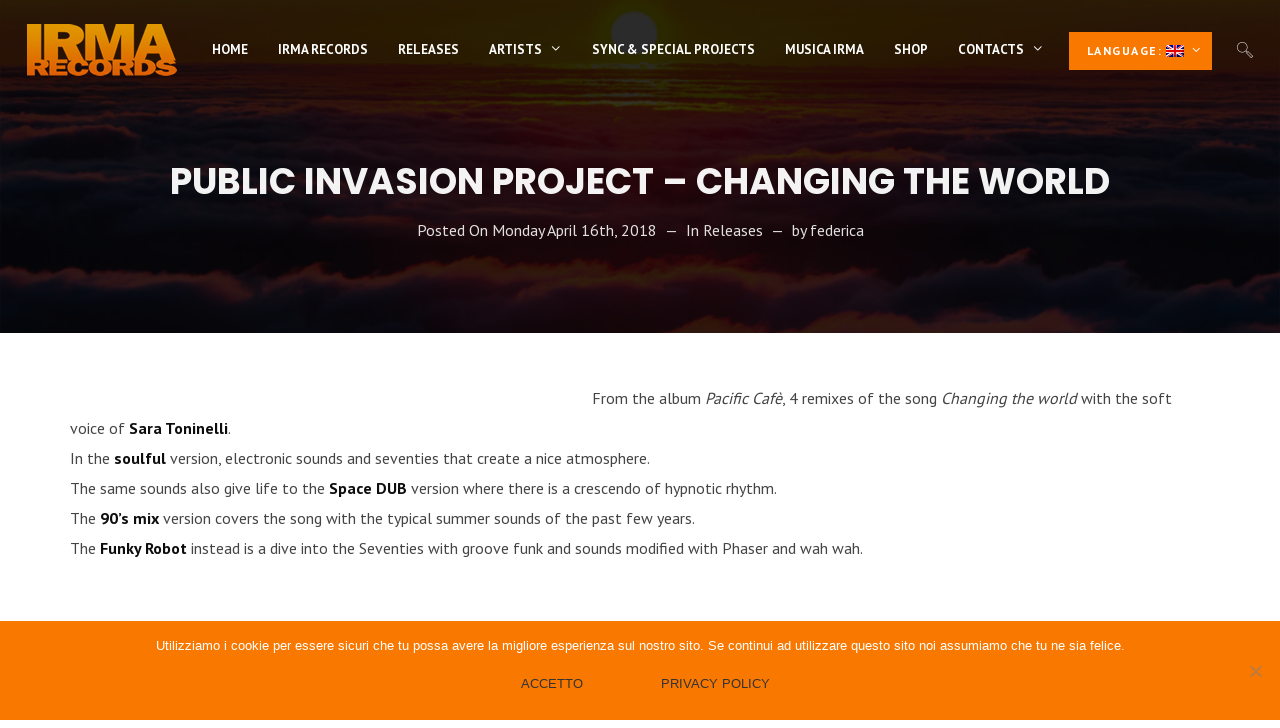

--- FILE ---
content_type: text/html; charset=UTF-8
request_url: https://www.irmagroup.com/public-invasion-project-changing-the-world/?lang=en
body_size: 13872
content:
<!DOCTYPE html>
<html lang="en-US" itemscope itemtype="http://schema.org/WebPage">
<head>
	<meta charset="UTF-8">
	<meta name="viewport" content="width=device-width, initial-scale=1">
	<link rel="profile" href="http://gmpg.org/xfn/11">

	<meta name='robots' content='index, follow, max-image-preview:large, max-snippet:-1, max-video-preview:-1' />

	<!-- This site is optimized with the Yoast SEO plugin v26.8 - https://yoast.com/product/yoast-seo-wordpress/ -->
	<title>PUBLIC INVASION PROJECT - Changing The World | IRMA records</title>
	<meta name="description" content="From the album Pacific Cafè, 4 remixes of the song Changing the world with the soft voice of Sara Toninelli. In the soulful version, electronic sounds and" />
	<link rel="canonical" href="https://www.irmagroup.com/public-invasion-project-changing-the-world/" />
	<meta name="twitter:label1" content="Written by" />
	<meta name="twitter:data1" content="federica" />
	<script type="application/ld+json" class="yoast-schema-graph">{"@context":"https://schema.org","@graph":[{"@type":"Article","@id":"https://www.irmagroup.com/public-invasion-project-changing-the-world/#article","isPartOf":{"@id":"https://www.irmagroup.com/public-invasion-project-changing-the-world/"},"author":{"name":"federica","@id":"https://www.irmagroup.com/#/schema/person/fb8a84681d7e83712e66777b0dc2d9c6"},"headline":"PUBLIC INVASION PROJECT &#8211; Changing The World","datePublished":"2018-04-16T11:00:10+00:00","dateModified":"2019-03-14T10:03:13+00:00","mainEntityOfPage":{"@id":"https://www.irmagroup.com/public-invasion-project-changing-the-world/"},"wordCount":98,"commentCount":0,"image":{"@id":"https://www.irmagroup.com/public-invasion-project-changing-the-world/#primaryimage"},"thumbnailUrl":"https://www.irmagroup.com/wp-content/uploads/2018/04/changing-the-world-ok.jpeg","keywords":["90s mix","Funky Robot","Soulful","Space Dub"],"articleSection":["Releases"],"inLanguage":"en-US","potentialAction":[{"@type":"CommentAction","name":"Comment","target":["https://www.irmagroup.com/public-invasion-project-changing-the-world/#respond"]}]},{"@type":"WebPage","@id":"https://www.irmagroup.com/public-invasion-project-changing-the-world/","url":"https://www.irmagroup.com/public-invasion-project-changing-the-world/","name":"PUBLIC INVASION PROJECT - Changing The World | IRMA records","isPartOf":{"@id":"https://www.irmagroup.com/#website"},"primaryImageOfPage":{"@id":"https://www.irmagroup.com/public-invasion-project-changing-the-world/#primaryimage"},"image":{"@id":"https://www.irmagroup.com/public-invasion-project-changing-the-world/#primaryimage"},"thumbnailUrl":"https://www.irmagroup.com/wp-content/uploads/2018/04/changing-the-world-ok.jpeg","datePublished":"2018-04-16T11:00:10+00:00","dateModified":"2019-03-14T10:03:13+00:00","author":{"@id":"https://www.irmagroup.com/#/schema/person/fb8a84681d7e83712e66777b0dc2d9c6"},"description":"From the album Pacific Cafè, 4 remixes of the song Changing the world with the soft voice of Sara Toninelli. In the soulful version, electronic sounds and","breadcrumb":{"@id":"https://www.irmagroup.com/public-invasion-project-changing-the-world/#breadcrumb"},"inLanguage":"en-US","potentialAction":[{"@type":"ReadAction","target":["https://www.irmagroup.com/public-invasion-project-changing-the-world/"]}]},{"@type":"ImageObject","inLanguage":"en-US","@id":"https://www.irmagroup.com/public-invasion-project-changing-the-world/#primaryimage","url":"https://www.irmagroup.com/wp-content/uploads/2018/04/changing-the-world-ok.jpeg","contentUrl":"https://www.irmagroup.com/wp-content/uploads/2018/04/changing-the-world-ok.jpeg","width":1440,"height":1440},{"@type":"BreadcrumbList","@id":"https://www.irmagroup.com/public-invasion-project-changing-the-world/#breadcrumb","itemListElement":[{"@type":"ListItem","position":1,"name":"Home","item":"https://www.irmagroup.com/"},{"@type":"ListItem","position":2,"name":"Archivio news","item":"https://www.irmagroup.com/archivio-news/"},{"@type":"ListItem","position":3,"name":"PUBLIC INVASION PROJECT &#8211; Changing The World"}]},{"@type":"WebSite","@id":"https://www.irmagroup.com/#website","url":"https://www.irmagroup.com/","name":"IRMA records","description":"Etichetta discografica italiana","potentialAction":[{"@type":"SearchAction","target":{"@type":"EntryPoint","urlTemplate":"https://www.irmagroup.com/?s={search_term_string}"},"query-input":{"@type":"PropertyValueSpecification","valueRequired":true,"valueName":"search_term_string"}}],"inLanguage":"en-US"},{"@type":"Person","@id":"https://www.irmagroup.com/#/schema/person/fb8a84681d7e83712e66777b0dc2d9c6","name":"federica","image":{"@type":"ImageObject","inLanguage":"en-US","@id":"https://www.irmagroup.com/#/schema/person/image/","url":"https://secure.gravatar.com/avatar/89841a06cefbe90436f2cd8bd8d70591a8c6f438fdf674458686e60fb6c9fdc0?s=96&d=mm&r=g","contentUrl":"https://secure.gravatar.com/avatar/89841a06cefbe90436f2cd8bd8d70591a8c6f438fdf674458686e60fb6c9fdc0?s=96&d=mm&r=g","caption":"federica"},"url":"https://www.irmagroup.com/author/federica/?lang=en"}]}</script>
	<!-- / Yoast SEO plugin. -->


<link rel='dns-prefetch' href='//fonts.googleapis.com' />
<link href='https://fonts.gstatic.com' crossorigin rel='preconnect' />
<link rel="alternate" type="application/rss+xml" title="IRMA records &raquo; Feed" href="https://www.irmagroup.com/feed/?lang=en" />
<link rel="alternate" type="application/rss+xml" title="IRMA records &raquo; Comments Feed" href="https://www.irmagroup.com/comments/feed/?lang=en" />
<link rel="alternate" type="application/rss+xml" title="IRMA records &raquo; PUBLIC INVASION PROJECT &#8211; Changing The World Comments Feed" href="https://www.irmagroup.com/public-invasion-project-changing-the-world/?lang=en" />
<link rel="alternate" title="oEmbed (JSON)" type="application/json+oembed" href="https://www.irmagroup.com/wp-json/oembed/1.0/embed?url=https%3A%2F%2Fwww.irmagroup.com%2Fpublic-invasion-project-changing-the-world%2F%3Flang%3Den" />
<link rel="alternate" title="oEmbed (XML)" type="text/xml+oembed" href="https://www.irmagroup.com/wp-json/oembed/1.0/embed?url=https%3A%2F%2Fwww.irmagroup.com%2Fpublic-invasion-project-changing-the-world%2F%3Flang%3Den&#038;format=xml" />
<style id='wp-img-auto-sizes-contain-inline-css' type='text/css'>
img:is([sizes=auto i],[sizes^="auto," i]){contain-intrinsic-size:3000px 1500px}
/*# sourceURL=wp-img-auto-sizes-contain-inline-css */
</style>
<style id='wp-block-library-inline-css' type='text/css'>
:root{--wp-block-synced-color:#7a00df;--wp-block-synced-color--rgb:122,0,223;--wp-bound-block-color:var(--wp-block-synced-color);--wp-editor-canvas-background:#ddd;--wp-admin-theme-color:#007cba;--wp-admin-theme-color--rgb:0,124,186;--wp-admin-theme-color-darker-10:#006ba1;--wp-admin-theme-color-darker-10--rgb:0,107,160.5;--wp-admin-theme-color-darker-20:#005a87;--wp-admin-theme-color-darker-20--rgb:0,90,135;--wp-admin-border-width-focus:2px}@media (min-resolution:192dpi){:root{--wp-admin-border-width-focus:1.5px}}.wp-element-button{cursor:pointer}:root .has-very-light-gray-background-color{background-color:#eee}:root .has-very-dark-gray-background-color{background-color:#313131}:root .has-very-light-gray-color{color:#eee}:root .has-very-dark-gray-color{color:#313131}:root .has-vivid-green-cyan-to-vivid-cyan-blue-gradient-background{background:linear-gradient(135deg,#00d084,#0693e3)}:root .has-purple-crush-gradient-background{background:linear-gradient(135deg,#34e2e4,#4721fb 50%,#ab1dfe)}:root .has-hazy-dawn-gradient-background{background:linear-gradient(135deg,#faaca8,#dad0ec)}:root .has-subdued-olive-gradient-background{background:linear-gradient(135deg,#fafae1,#67a671)}:root .has-atomic-cream-gradient-background{background:linear-gradient(135deg,#fdd79a,#004a59)}:root .has-nightshade-gradient-background{background:linear-gradient(135deg,#330968,#31cdcf)}:root .has-midnight-gradient-background{background:linear-gradient(135deg,#020381,#2874fc)}:root{--wp--preset--font-size--normal:16px;--wp--preset--font-size--huge:42px}.has-regular-font-size{font-size:1em}.has-larger-font-size{font-size:2.625em}.has-normal-font-size{font-size:var(--wp--preset--font-size--normal)}.has-huge-font-size{font-size:var(--wp--preset--font-size--huge)}.has-text-align-center{text-align:center}.has-text-align-left{text-align:left}.has-text-align-right{text-align:right}.has-fit-text{white-space:nowrap!important}#end-resizable-editor-section{display:none}.aligncenter{clear:both}.items-justified-left{justify-content:flex-start}.items-justified-center{justify-content:center}.items-justified-right{justify-content:flex-end}.items-justified-space-between{justify-content:space-between}.screen-reader-text{border:0;clip-path:inset(50%);height:1px;margin:-1px;overflow:hidden;padding:0;position:absolute;width:1px;word-wrap:normal!important}.screen-reader-text:focus{background-color:#ddd;clip-path:none;color:#444;display:block;font-size:1em;height:auto;left:5px;line-height:normal;padding:15px 23px 14px;text-decoration:none;top:5px;width:auto;z-index:100000}html :where(.has-border-color){border-style:solid}html :where([style*=border-top-color]){border-top-style:solid}html :where([style*=border-right-color]){border-right-style:solid}html :where([style*=border-bottom-color]){border-bottom-style:solid}html :where([style*=border-left-color]){border-left-style:solid}html :where([style*=border-width]){border-style:solid}html :where([style*=border-top-width]){border-top-style:solid}html :where([style*=border-right-width]){border-right-style:solid}html :where([style*=border-bottom-width]){border-bottom-style:solid}html :where([style*=border-left-width]){border-left-style:solid}html :where(img[class*=wp-image-]){height:auto;max-width:100%}:where(figure){margin:0 0 1em}html :where(.is-position-sticky){--wp-admin--admin-bar--position-offset:var(--wp-admin--admin-bar--height,0px)}@media screen and (max-width:600px){html :where(.is-position-sticky){--wp-admin--admin-bar--position-offset:0px}}

/*# sourceURL=wp-block-library-inline-css */
</style><style id='global-styles-inline-css' type='text/css'>
:root{--wp--preset--aspect-ratio--square: 1;--wp--preset--aspect-ratio--4-3: 4/3;--wp--preset--aspect-ratio--3-4: 3/4;--wp--preset--aspect-ratio--3-2: 3/2;--wp--preset--aspect-ratio--2-3: 2/3;--wp--preset--aspect-ratio--16-9: 16/9;--wp--preset--aspect-ratio--9-16: 9/16;--wp--preset--color--black: #000000;--wp--preset--color--cyan-bluish-gray: #abb8c3;--wp--preset--color--white: #ffffff;--wp--preset--color--pale-pink: #f78da7;--wp--preset--color--vivid-red: #cf2e2e;--wp--preset--color--luminous-vivid-orange: #ff6900;--wp--preset--color--luminous-vivid-amber: #fcb900;--wp--preset--color--light-green-cyan: #7bdcb5;--wp--preset--color--vivid-green-cyan: #00d084;--wp--preset--color--pale-cyan-blue: #8ed1fc;--wp--preset--color--vivid-cyan-blue: #0693e3;--wp--preset--color--vivid-purple: #9b51e0;--wp--preset--gradient--vivid-cyan-blue-to-vivid-purple: linear-gradient(135deg,rgb(6,147,227) 0%,rgb(155,81,224) 100%);--wp--preset--gradient--light-green-cyan-to-vivid-green-cyan: linear-gradient(135deg,rgb(122,220,180) 0%,rgb(0,208,130) 100%);--wp--preset--gradient--luminous-vivid-amber-to-luminous-vivid-orange: linear-gradient(135deg,rgb(252,185,0) 0%,rgb(255,105,0) 100%);--wp--preset--gradient--luminous-vivid-orange-to-vivid-red: linear-gradient(135deg,rgb(255,105,0) 0%,rgb(207,46,46) 100%);--wp--preset--gradient--very-light-gray-to-cyan-bluish-gray: linear-gradient(135deg,rgb(238,238,238) 0%,rgb(169,184,195) 100%);--wp--preset--gradient--cool-to-warm-spectrum: linear-gradient(135deg,rgb(74,234,220) 0%,rgb(151,120,209) 20%,rgb(207,42,186) 40%,rgb(238,44,130) 60%,rgb(251,105,98) 80%,rgb(254,248,76) 100%);--wp--preset--gradient--blush-light-purple: linear-gradient(135deg,rgb(255,206,236) 0%,rgb(152,150,240) 100%);--wp--preset--gradient--blush-bordeaux: linear-gradient(135deg,rgb(254,205,165) 0%,rgb(254,45,45) 50%,rgb(107,0,62) 100%);--wp--preset--gradient--luminous-dusk: linear-gradient(135deg,rgb(255,203,112) 0%,rgb(199,81,192) 50%,rgb(65,88,208) 100%);--wp--preset--gradient--pale-ocean: linear-gradient(135deg,rgb(255,245,203) 0%,rgb(182,227,212) 50%,rgb(51,167,181) 100%);--wp--preset--gradient--electric-grass: linear-gradient(135deg,rgb(202,248,128) 0%,rgb(113,206,126) 100%);--wp--preset--gradient--midnight: linear-gradient(135deg,rgb(2,3,129) 0%,rgb(40,116,252) 100%);--wp--preset--font-size--small: 13px;--wp--preset--font-size--medium: 20px;--wp--preset--font-size--large: 36px;--wp--preset--font-size--x-large: 42px;--wp--preset--spacing--20: 0.44rem;--wp--preset--spacing--30: 0.67rem;--wp--preset--spacing--40: 1rem;--wp--preset--spacing--50: 1.5rem;--wp--preset--spacing--60: 2.25rem;--wp--preset--spacing--70: 3.38rem;--wp--preset--spacing--80: 5.06rem;--wp--preset--shadow--natural: 6px 6px 9px rgba(0, 0, 0, 0.2);--wp--preset--shadow--deep: 12px 12px 50px rgba(0, 0, 0, 0.4);--wp--preset--shadow--sharp: 6px 6px 0px rgba(0, 0, 0, 0.2);--wp--preset--shadow--outlined: 6px 6px 0px -3px rgb(255, 255, 255), 6px 6px rgb(0, 0, 0);--wp--preset--shadow--crisp: 6px 6px 0px rgb(0, 0, 0);}:where(.is-layout-flex){gap: 0.5em;}:where(.is-layout-grid){gap: 0.5em;}body .is-layout-flex{display: flex;}.is-layout-flex{flex-wrap: wrap;align-items: center;}.is-layout-flex > :is(*, div){margin: 0;}body .is-layout-grid{display: grid;}.is-layout-grid > :is(*, div){margin: 0;}:where(.wp-block-columns.is-layout-flex){gap: 2em;}:where(.wp-block-columns.is-layout-grid){gap: 2em;}:where(.wp-block-post-template.is-layout-flex){gap: 1.25em;}:where(.wp-block-post-template.is-layout-grid){gap: 1.25em;}.has-black-color{color: var(--wp--preset--color--black) !important;}.has-cyan-bluish-gray-color{color: var(--wp--preset--color--cyan-bluish-gray) !important;}.has-white-color{color: var(--wp--preset--color--white) !important;}.has-pale-pink-color{color: var(--wp--preset--color--pale-pink) !important;}.has-vivid-red-color{color: var(--wp--preset--color--vivid-red) !important;}.has-luminous-vivid-orange-color{color: var(--wp--preset--color--luminous-vivid-orange) !important;}.has-luminous-vivid-amber-color{color: var(--wp--preset--color--luminous-vivid-amber) !important;}.has-light-green-cyan-color{color: var(--wp--preset--color--light-green-cyan) !important;}.has-vivid-green-cyan-color{color: var(--wp--preset--color--vivid-green-cyan) !important;}.has-pale-cyan-blue-color{color: var(--wp--preset--color--pale-cyan-blue) !important;}.has-vivid-cyan-blue-color{color: var(--wp--preset--color--vivid-cyan-blue) !important;}.has-vivid-purple-color{color: var(--wp--preset--color--vivid-purple) !important;}.has-black-background-color{background-color: var(--wp--preset--color--black) !important;}.has-cyan-bluish-gray-background-color{background-color: var(--wp--preset--color--cyan-bluish-gray) !important;}.has-white-background-color{background-color: var(--wp--preset--color--white) !important;}.has-pale-pink-background-color{background-color: var(--wp--preset--color--pale-pink) !important;}.has-vivid-red-background-color{background-color: var(--wp--preset--color--vivid-red) !important;}.has-luminous-vivid-orange-background-color{background-color: var(--wp--preset--color--luminous-vivid-orange) !important;}.has-luminous-vivid-amber-background-color{background-color: var(--wp--preset--color--luminous-vivid-amber) !important;}.has-light-green-cyan-background-color{background-color: var(--wp--preset--color--light-green-cyan) !important;}.has-vivid-green-cyan-background-color{background-color: var(--wp--preset--color--vivid-green-cyan) !important;}.has-pale-cyan-blue-background-color{background-color: var(--wp--preset--color--pale-cyan-blue) !important;}.has-vivid-cyan-blue-background-color{background-color: var(--wp--preset--color--vivid-cyan-blue) !important;}.has-vivid-purple-background-color{background-color: var(--wp--preset--color--vivid-purple) !important;}.has-black-border-color{border-color: var(--wp--preset--color--black) !important;}.has-cyan-bluish-gray-border-color{border-color: var(--wp--preset--color--cyan-bluish-gray) !important;}.has-white-border-color{border-color: var(--wp--preset--color--white) !important;}.has-pale-pink-border-color{border-color: var(--wp--preset--color--pale-pink) !important;}.has-vivid-red-border-color{border-color: var(--wp--preset--color--vivid-red) !important;}.has-luminous-vivid-orange-border-color{border-color: var(--wp--preset--color--luminous-vivid-orange) !important;}.has-luminous-vivid-amber-border-color{border-color: var(--wp--preset--color--luminous-vivid-amber) !important;}.has-light-green-cyan-border-color{border-color: var(--wp--preset--color--light-green-cyan) !important;}.has-vivid-green-cyan-border-color{border-color: var(--wp--preset--color--vivid-green-cyan) !important;}.has-pale-cyan-blue-border-color{border-color: var(--wp--preset--color--pale-cyan-blue) !important;}.has-vivid-cyan-blue-border-color{border-color: var(--wp--preset--color--vivid-cyan-blue) !important;}.has-vivid-purple-border-color{border-color: var(--wp--preset--color--vivid-purple) !important;}.has-vivid-cyan-blue-to-vivid-purple-gradient-background{background: var(--wp--preset--gradient--vivid-cyan-blue-to-vivid-purple) !important;}.has-light-green-cyan-to-vivid-green-cyan-gradient-background{background: var(--wp--preset--gradient--light-green-cyan-to-vivid-green-cyan) !important;}.has-luminous-vivid-amber-to-luminous-vivid-orange-gradient-background{background: var(--wp--preset--gradient--luminous-vivid-amber-to-luminous-vivid-orange) !important;}.has-luminous-vivid-orange-to-vivid-red-gradient-background{background: var(--wp--preset--gradient--luminous-vivid-orange-to-vivid-red) !important;}.has-very-light-gray-to-cyan-bluish-gray-gradient-background{background: var(--wp--preset--gradient--very-light-gray-to-cyan-bluish-gray) !important;}.has-cool-to-warm-spectrum-gradient-background{background: var(--wp--preset--gradient--cool-to-warm-spectrum) !important;}.has-blush-light-purple-gradient-background{background: var(--wp--preset--gradient--blush-light-purple) !important;}.has-blush-bordeaux-gradient-background{background: var(--wp--preset--gradient--blush-bordeaux) !important;}.has-luminous-dusk-gradient-background{background: var(--wp--preset--gradient--luminous-dusk) !important;}.has-pale-ocean-gradient-background{background: var(--wp--preset--gradient--pale-ocean) !important;}.has-electric-grass-gradient-background{background: var(--wp--preset--gradient--electric-grass) !important;}.has-midnight-gradient-background{background: var(--wp--preset--gradient--midnight) !important;}.has-small-font-size{font-size: var(--wp--preset--font-size--small) !important;}.has-medium-font-size{font-size: var(--wp--preset--font-size--medium) !important;}.has-large-font-size{font-size: var(--wp--preset--font-size--large) !important;}.has-x-large-font-size{font-size: var(--wp--preset--font-size--x-large) !important;}
/*# sourceURL=global-styles-inline-css */
</style>

<style id='classic-theme-styles-inline-css' type='text/css'>
/*! This file is auto-generated */
.wp-block-button__link{color:#fff;background-color:#32373c;border-radius:9999px;box-shadow:none;text-decoration:none;padding:calc(.667em + 2px) calc(1.333em + 2px);font-size:1.125em}.wp-block-file__button{background:#32373c;color:#fff;text-decoration:none}
/*# sourceURL=/wp-includes/css/classic-themes.min.css */
</style>
<link rel='stylesheet' id='wpo_min-header-0-css' href='https://www.irmagroup.com/wp-content/cache/wpo-minify/1768808065/assets/wpo-minify-header-2919b43b.min.css' type='text/css' media='all' />
<script type="text/javascript" src="https://www.irmagroup.com/wp-content/cache/wpo-minify/1768808065/assets/wpo-minify-header-d96213ab.min.js" id="wpo_min-header-0-js"></script>
<link rel="https://api.w.org/" href="https://www.irmagroup.com/wp-json/" /><link rel="alternate" title="JSON" type="application/json" href="https://www.irmagroup.com/wp-json/wp/v2/posts/12972" /><link rel="EditURI" type="application/rsd+xml" title="RSD" href="https://www.irmagroup.com/xmlrpc.php?rsd" />
<meta name="generator" content="WordPress 6.9" />
<meta name="generator" content="WolfDiscography 1.5.1" />
<meta name="generator" content="WolfEvents 1.3.2" />
<meta name="generator" content="WolfPlaylist 1.3.4" />
<meta name="generator" content="WolfVideos 1.3.0" />
<meta name="generator" content="WolfWPBakeryPageBuilderExtension 3.7.14" />
<link rel='shortlink' href='https://www.irmagroup.com/?p=12972' />
<style type="text/css">
.qtranxs_flag_en {background-image: url(https://www.irmagroup.com/wp-content/plugins/qtranslate-x/flags/gb.png); background-repeat: no-repeat;}
.qtranxs_flag_it {background-image: url(https://www.irmagroup.com/wp-content/plugins/qtranslate-x/flags/it.png); background-repeat: no-repeat;}
</style>
<link hreflang="en" href="https://www.irmagroup.com/public-invasion-project-changing-the-world/?lang=en" rel="alternate" />
<link hreflang="it" href="https://www.irmagroup.com/public-invasion-project-changing-the-world/?lang=it" rel="alternate" />
<link hreflang="x-default" href="https://www.irmagroup.com/public-invasion-project-changing-the-world/" rel="alternate" />
<meta name="generator" content="qTranslate-X 3.4.6.8" />
<meta name="generator" content="Powered by WPBakery Page Builder - drag and drop page builder for WordPress."/>
<!--[if lte IE 9]><link rel="stylesheet" type="text/css" href="https://www.irmagroup.com/wp-content/plugins/js_composer/assets/css/vc_lte_ie9.min.css" media="screen"><![endif]--><link rel="icon" href="https://www.irmagroup.com/wp-content/uploads/2018/12/cropped-irma-records-32x32.jpg" sizes="32x32" />
<link rel="icon" href="https://www.irmagroup.com/wp-content/uploads/2018/12/cropped-irma-records-192x192.jpg" sizes="192x192" />
<link rel="apple-touch-icon" href="https://www.irmagroup.com/wp-content/uploads/2018/12/cropped-irma-records-180x180.jpg" />
<meta name="msapplication-TileImage" content="https://www.irmagroup.com/wp-content/uploads/2018/12/cropped-irma-records-270x270.jpg" />
		<style type="text/css" id="wp-custom-css">
			.single-post-pagination {
    display: none;
}

.button:not(:hover), .more-link:not(:hover), .wvc-mailchimp-submit:not(:hover), input[type=submit]:not(:hover) {
    color: #333;
}		</style>
		<noscript><style type="text/css"> .wpb_animate_when_almost_visible { opacity: 1; }</style></noscript></head>
<body class="wp-singular post-template-default single single-post postid-12972 single-format-standard wp-theme-loud cookies-not-set wolf-events loud wolf-playlist-manager wolf not-edge loading-animation-type-none site-layout-wide button-style-square global-skin-light_modern skin-light_modern menu-layout-top-right menu-style-semi-transparent-black menu-skin-light menu-width-wide mega-menu-width-fullwidth menu-hover-style-highlight menu-sticky-hard accent-color-dark menu-items-visibility- has-hero hero-font-light body-font-pt-sans heading-font-poppins menu-font-pt-sans has-default-header transition-animation-type- logo-visibility-always has-wvc single-post-layout-fullwidth  no-newsletter-form show-author-box show-related-post hero-layout-small post-is-title-text post-is-hero footer-type-hidden footer-skin-dark footer-widgets-layout-4-cols footer-layout-boxed bottom-bar-layout-centered bottom-bar-visible no-404-plugin wpb-js-composer js-comp-ver-5.5.5 vc_responsive &quot; data-hero-font-tone=&quot;light">
	<div id="mobile-menu-panel">
		<div id="mobile-menu-panel-inner">
		<div class="menu-primary-menu-container"><ul id="site-navigation-mobile-mobile" class="nav-menu nav-menu-mobile"><li id="menu-item-597" class="menu-item menu-item-type-post_type menu-item-object-page menu-item-home menu-item-597"><a href="https://www.irmagroup.com/?lang=en"><span class="menu-item-inner"><span class="menu-item-text-container" itemprop="name">Home</span></span></a></li>
<li id="menu-item-13567" class="menu-item menu-item-type-post_type menu-item-object-page menu-item-13567"><a href="https://www.irmagroup.com/irmarecords/?lang=en"><span class="menu-item-inner"><span class="menu-item-text-container" itemprop="name">Irma Records</span></span></a></li>
<li id="menu-item-15275" class="menu-item menu-item-type-post_type menu-item-object-page menu-item-15275"><a href="https://www.irmagroup.com/ultime-uscite/?lang=en"><span class="menu-item-inner"><span class="menu-item-text-container" itemprop="name">Releases</span></span></a></li>
<li id="menu-item-16308" class="menu-item menu-item-type-custom menu-item-object-custom menu-item-has-children menu-parent-item menu-item-16308"><a href="#"><span class="menu-item-inner"><span class="menu-item-text-container" itemprop="name">Artists</span></span></a>
<ul class="sub-menu">
	<li id="menu-item-15334" class="menu-item menu-item-type-post_type menu-item-object-page menu-item-15334"><a href="https://www.irmagroup.com/artisti/?lang=en"><span class="menu-item-inner"><span class="menu-item-text-container" itemprop="name">Irma Records Artists</span></span></a></li>
	<li id="menu-item-16109" class="menu-item menu-item-type-post_type menu-item-object-page menu-item-16109"><a href="https://www.irmagroup.com/archivio-artisti/?lang=en"><span class="menu-item-inner"><span class="menu-item-text-container" itemprop="name">Artists archive</span></span></a></li>
</ul>
</li>
<li id="menu-item-15884" class="menu-item menu-item-type-post_type menu-item-object-page menu-item-15884"><a href="https://www.irmagroup.com/sync-special-projects/?lang=en"><span class="menu-item-inner"><span class="menu-item-text-container" itemprop="name">Sync &#038; Special Projects</span></span></a></li>
<li id="menu-item-15970" class="menu-item menu-item-type-post_type menu-item-object-page menu-item-15970"><a href="https://www.irmagroup.com/musica-irma/?lang=en"><span class="menu-item-inner"><span class="menu-item-text-container" itemprop="name">Musica Irma</span></span></a></li>
<li id="menu-item-16011" class="menu-item menu-item-type-gs_sim menu-item-object-gs_sim menu-item-16011"><a href="http://www.musicshoponline.com/" target="_blank" class="menu-link" itemprop="url" rel="noopener noreferrer"><span class="menu-item-inner"><span class="menu-item-text-container" itemprop="name">Shop</span></span></a></li>
<li id="menu-item-13568" class="menu-item menu-item-type-post_type menu-item-object-page menu-item-has-children menu-parent-item menu-item-13568"><a href="https://www.irmagroup.com/contatti/?lang=en"><span class="menu-item-inner"><span class="menu-item-text-container" itemprop="name">Contacts</span></span></a>
<ul class="sub-menu">
	<li id="menu-item-16216" class="menu-item menu-item-type-post_type menu-item-object-page menu-item-16216"><a href="https://www.irmagroup.com/privacy-policy-app-irma-records/?lang=en"><span class="menu-item-inner"><span class="menu-item-text-container" itemprop="name">Privacy Policy</span></span></a></li>
</ul>
</li>
<li id="menu-item-15682" class="qtranxs-lang-menu qtranxs-lang-menu-en menu-item menu-item-type-custom menu-item-object-custom current-menu-parent menu-item-has-children menu-parent-item menu-item-15682"><a href="#" title="English"><span class="menu-item-inner"><span class="menu-item-text-container" itemprop="name">Language:&nbsp;<img src="https://www.irmagroup.com/wp-content/plugins/qtranslate-x/flags/gb.png" alt="English" /></span></span></a>
<ul class="sub-menu">
	<li id="menu-item-16309" class="qtranxs-lang-menu-item qtranxs-lang-menu-item-en menu-item menu-item-type-custom menu-item-object-custom current-menu-item menu-item-16309"><a href="https://www.irmagroup.com/public-invasion-project-changing-the-world/?lang=en" aria-current="page" title="English"><span class="menu-item-inner"><span class="menu-item-text-container" itemprop="name"><img src="https://www.irmagroup.com/wp-content/plugins/qtranslate-x/flags/gb.png" alt="English" />&nbsp;English</span></span></a></li>
	<li id="menu-item-16310" class="qtranxs-lang-menu-item qtranxs-lang-menu-item-it menu-item menu-item-type-custom menu-item-object-custom menu-item-16310"><a href="https://www.irmagroup.com/public-invasion-project-changing-the-world/?lang=it" title="Italiano"><span class="menu-item-inner"><span class="menu-item-text-container" itemprop="name"><img src="https://www.irmagroup.com/wp-content/plugins/qtranslate-x/flags/it.png" alt="Italiano" />&nbsp;Italiano</span></span></a></li>
</ul>
</li>
</ul></div>		</div><!-- .mobile-menu-panel-inner -->
	</div><!-- #mobile-menu-panel -->
		<div id="top"></div>
		<a href="#top" id="back-to-top">Back to the top</a>
	<div class="site-container">
	<div id="page" class="hfeed site">
		<div id="page-content">

		<header id="masthead" class="site-header clearfix" itemscope itemtype="http://schema.org/WPHeader">

			<p class="site-name" itemprop="headline">IRMA records</p><!-- .site-name -->
			<p class="site-description" itemprop="description">Etichetta discografica italiana</p><!-- .site-description -->

			<div id="header-content">
					<div id="desktop-navigation" class="clearfix">
		<div id="nav-bar" class="nav-bar">
	<div class="flex-wrap">
				<div class="logo-container">
			<div class="logo">
			<a href="https://www.irmagroup.com/" rel="home" class="logo-link"><img src="https://www.irmagroup.com/wp-content/uploads/2018/12/logo-irma-records-colour.png" alt="logo-light" class="logo-img logo-light"><img src="https://www.irmagroup.com/wp-content/uploads/2018/12/logo-irma-records-colour.png" alt="logo-dark" class="logo-img logo-dark"></a>
			</div><!-- .logo -->		</div><!-- .logo-container -->
		<nav class="menu-container" itemscope="itemscope"  itemtype="http://schema.org/SiteNavigationElement">
			<div class="menu-primary-menu-container"><ul id="site-navigation-primary-desktop" class="nav-menu nav-menu-desktop"><li class="menu-item menu-item-type-post_type menu-item-object-page menu-item-home menu-item-597 menu-item-597 menu-item-icon-before mega-menu-4-cols"><a href="https://www.irmagroup.com/?lang=en" class="menu-link" itemprop="url"><span class="menu-item-inner"><span class="menu-item-text-container" itemprop="name">Home</span></span></a></li>
<li class="menu-item menu-item-type-post_type menu-item-object-page menu-item-13567 menu-item-13567 menu-item-icon-before mega-menu-4-cols"><a href="https://www.irmagroup.com/irmarecords/?lang=en" class="menu-link" itemprop="url"><span class="menu-item-inner"><span class="menu-item-text-container" itemprop="name">Irma Records</span></span></a></li>
<li class="menu-item menu-item-type-post_type menu-item-object-page menu-item-15275 menu-item-15275 menu-item-icon-before mega-menu-4-cols"><a href="https://www.irmagroup.com/ultime-uscite/?lang=en" class="menu-link" itemprop="url"><span class="menu-item-inner"><span class="menu-item-text-container" itemprop="name">Releases</span></span></a></li>
<li class="menu-item menu-item-type-custom menu-item-object-custom menu-item-has-children menu-parent-item menu-item-16308 menu-item-16308 menu-item-icon-before mega-menu-4-cols"><a href="#" class="menu-link" itemprop="url"><span class="menu-item-inner"><span class="menu-item-text-container" itemprop="name">Artists</span></span></a>
<ul class="sub-menu">
	<li class="menu-item menu-item-type-post_type menu-item-object-page menu-item-15334 menu-item-15334 menu-item-icon-before mega-menu-4-cols"><a href="https://www.irmagroup.com/artisti/?lang=en" class="menu-link" itemprop="url"><span class="menu-item-inner"><span class="menu-item-text-container" itemprop="name">Irma Records Artists</span></span></a></li>
	<li class="menu-item menu-item-type-post_type menu-item-object-page menu-item-16109 menu-item-16109 menu-item-icon-before mega-menu-4-cols"><a href="https://www.irmagroup.com/archivio-artisti/?lang=en" class="menu-link" itemprop="url"><span class="menu-item-inner"><span class="menu-item-text-container" itemprop="name">Artists archive</span></span></a></li>
</ul>
</li>
<li class="menu-item menu-item-type-post_type menu-item-object-page menu-item-15884 menu-item-15884 menu-item-icon-before mega-menu-4-cols"><a href="https://www.irmagroup.com/sync-special-projects/?lang=en" class="menu-link" itemprop="url"><span class="menu-item-inner"><span class="menu-item-text-container" itemprop="name">Sync &#038; Special Projects</span></span></a></li>
<li class="menu-item menu-item-type-post_type menu-item-object-page menu-item-15970 menu-item-15970 menu-item-icon-before mega-menu-4-cols"><a href="https://www.irmagroup.com/musica-irma/?lang=en" class="menu-link" itemprop="url"><span class="menu-item-inner"><span class="menu-item-text-container" itemprop="name">Musica Irma</span></span></a></li>
<li class="menu-item menu-item-type-gs_sim menu-item-object-gs_sim menu-item-16011 menu-item-16011 menu-item-icon-before mega-menu-4-cols"><a href="http://www.musicshoponline.com/" target="_blank" class="menu-link" itemprop="url" rel="noopener noreferrer"><span class="menu-item-inner"><span class="menu-item-text-container" itemprop="name">Shop</span></span></a></li>
<li class="menu-item menu-item-type-post_type menu-item-object-page menu-item-has-children menu-parent-item menu-item-13568 menu-item-13568 menu-item-icon-before mega-menu-4-cols"><a href="https://www.irmagroup.com/contatti/?lang=en" class="menu-link" itemprop="url"><span class="menu-item-inner"><span class="menu-item-text-container" itemprop="name">Contacts</span></span></a>
<ul class="sub-menu">
	<li class="menu-item menu-item-type-post_type menu-item-object-page menu-item-16216 menu-item-16216 menu-item-icon-before mega-menu-4-cols"><a href="https://www.irmagroup.com/privacy-policy-app-irma-records/?lang=en" class="menu-link" itemprop="url"><span class="menu-item-inner"><span class="menu-item-text-container" itemprop="name">Privacy Policy</span></span></a></li>
</ul>
</li>
<li class="qtranxs-lang-menu qtranxs-lang-menu-en menu-item menu-item-type-custom menu-item-object-custom current-menu-parent menu-item-has-children menu-parent-item menu-item-15682 menu-item-15682 menu-button-primary menu-item-icon-before mega-menu-4-cols"><a href="#" title="English" class="menu-link" itemprop="url"><span class="menu-item-inner"><span class="menu-item-text-container" itemprop="name">Language:&nbsp;<img src="https://www.irmagroup.com/wp-content/plugins/qtranslate-x/flags/gb.png" alt="English" /></span></span></a>
<ul class="sub-menu">
	<li class="qtranxs-lang-menu-item qtranxs-lang-menu-item-en menu-item menu-item-type-custom menu-item-object-custom current-menu-item menu-item-16309 menu-item-16309 menu-item-icon-before mega-menu-4-cols"><a href="https://www.irmagroup.com/public-invasion-project-changing-the-world/?lang=en" aria-current="page" title="English" class="menu-link" itemprop="url"><span class="menu-item-inner"><span class="menu-item-text-container" itemprop="name"><img src="https://www.irmagroup.com/wp-content/plugins/qtranslate-x/flags/gb.png" alt="English" />&nbsp;English</span></span></a></li>
	<li class="qtranxs-lang-menu-item qtranxs-lang-menu-item-it menu-item menu-item-type-custom menu-item-object-custom menu-item-16310 menu-item-16310 menu-item-icon-before mega-menu-4-cols"><a href="https://www.irmagroup.com/public-invasion-project-changing-the-world/?lang=it" title="Italiano" class="menu-link" itemprop="url"><span class="menu-item-inner"><span class="menu-item-text-container" itemprop="name"><img src="https://www.irmagroup.com/wp-content/plugins/qtranslate-x/flags/it.png" alt="Italiano" />&nbsp;Italiano</span></span></a></li>
</ul>
</li>
</ul></div>		</nav><!-- .menu-container -->
		<div class="cta-container">
				
		<div class="search-container cta-item">
					<span title="Search" class="search-item-icon toggle-search"></span>
			</div><!-- .search-container -->

			</div><!-- .cta-container -->
			</div><!-- .flex-wrap -->
</div><!-- #navbar-container -->	<div class="nav-search-form search-type-blog">
		<div class="nav-search-form-container live-search-form">
			

<form role="search" method="get" class="search-form" action="https://www.irmagroup.com/">
	<label for="search-form-697217cb23273">
		<span class="screen-reader-text">Search for:</span>
	</label>
	<input type="search" id="search-form-697217cb23273" class="search-field" placeholder="Type your search and hit enter&hellip;" value="" name="s" />
	<button type="submit" class="search-submit"><span class="screen-reader-text">Type and hit enter</span></button>
</form>			<span id="nav-search-loader" class="fa search-form-loader fa-circle-o-notch fa-spin"></span>
			<span id="nav-search-close" class="toggle-search fa lnr-cross"></span>
		</div><!-- .nav-search-form-container -->
	</div><!-- .nav-search-form -->
		</div><!-- #desktop-navigation -->
	<div id="mobile-navigation">
		<div id="mobile-bar" class="nav-bar">
	<div class="flex-mobile-wrap">
		<div class="logo-container">
			<div class="logo">
			<a href="https://www.irmagroup.com/" rel="home" class="logo-link"><img src="https://www.irmagroup.com/wp-content/uploads/2018/12/logo-irma-records-colour.png" alt="logo-light" class="logo-img logo-light"><img src="https://www.irmagroup.com/wp-content/uploads/2018/12/logo-irma-records-colour.png" alt="logo-dark" class="logo-img logo-dark"></a>
			</div><!-- .logo -->		</div><!-- .logo-container -->
		<div class="cta-container">
						</div><!-- .cta-container -->
		<div class="hamburger-container">
				<a class="hamburger-icon toggle-mobile-menu" href="#" title="Menu">
		<span class="line line-1"></span>
		<span class="line line-2"></span>
		<span class="line line-3"></span>
	</a>
			</div><!-- .hamburger-container -->
	</div><!-- .flex-wrap -->
</div><!-- #navbar-container -->	</div><!-- #mobile-navigation -->
				</div><!-- #header-content -->

		</header><!-- #masthead -->

		<div id="main" class="site-main clearfix">
				<div id="mobile-panel-closer-overlay" class="panel-closer-overlay toggle-mobile-menu"></div>
		<div id="panel-closer-overlay" class="panel-closer-overlay toggle-side-panel"></div>
				<div class="site-content">
				<div id="hero">
	<div  data-image-src="https://www.irmagroup.com/wp-content/uploads/2018/04/changing-the-world-ok.jpeg" data-image-srcset="https://www.irmagroup.com/wp-content/uploads/2018/04/changing-the-world-ok.jpeg 1440w, https://www.irmagroup.com/wp-content/uploads/2018/04/changing-the-world-ok-300x300.jpeg 300w, https://www.irmagroup.com/wp-content/uploads/2018/04/changing-the-world-ok-100x100.jpeg 100w, https://www.irmagroup.com/wp-content/uploads/2018/04/changing-the-world-ok-600x600.jpeg 600w, https://www.irmagroup.com/wp-content/uploads/2018/04/changing-the-world-ok-150x150.jpeg 150w, https://www.irmagroup.com/wp-content/uploads/2018/04/changing-the-world-ok-768x768.jpeg 768w, https://www.irmagroup.com/wp-content/uploads/2018/04/changing-the-world-ok-1024x1024.jpeg 1024w" data-speed="0.5" data-image-width="1440" data-image-height="1440" class="img-bg parallax" style="background-color:#8B736D;background-image:url(https://www.irmagroup.com/wp-content/uploads/2018/04/changing-the-world-ok.jpeg);"></div><div id="hero-overlay" style="background-color:#000000;opacity:0.8;"></div>	<div id="hero-inner">
		<div id="hero-content">
			<div class="post-title-container hero-section"><h1 itemprop="name" class="post-title entry-title"><span>PUBLIC INVASION PROJECT &#8211; Changing The World</span></h1></div><!-- .post-title-container -->
			<div class="post-meta-container hero-section">Posted On <span class="posted-on date"><time itemprop="datePublished" class="published" datetime="2018-04-16T13:00:10+00:00">Monday April 16th, 2018</time><time itemprop="dateModified" class="updated" datetime="2019-03-14T11:03:13+00:00">Thursday March 14th, 2019</time></span><span class="post-meta-separator"></span>In <a href="https://www.irmagroup.com/c/releases/?lang=en" title="View all posts in the Releases category">Releases</a><span class="post-meta-separator"></span><span class="author-meta"><span id="post-title-author">by <span class="author vcard">
				<a class="url fn n" href="https://www.irmagroup.com/author/federica/?lang=en" title="View all posts by federica" rel="author">federica</a></span></span></span></div><!-- .post-meta-container -->
			<div class="post-secondary-meta-container hero-section"></div><!-- .post-meta-container -->
		</div><!-- #hero-content -->
	</div><!-- #hero-inner -->
</div><!-- #hero-container -->
								<div class="content-inner section wvc-row">
					<div class="content-wrapper">	<div id="primary" class="content-area">
		<main id="content" class="site-content clearfix" role="main">
			<article id="post-12972" class="post-12972 post type-post status-publish format-standard has-post-thumbnail hentry category-releases tag-90s-mix tag-funky-robot tag-soulful tag-space-dub entry clearfix entry-single entry-single-post content-section" data-post-id="12972" itemscope itemtype="http://schema.org/CreativeWork" >
				<div class="single-post-content-container">
			<div class="post-extra-meta"></div><!-- .post-extra-meta -->				<div class="entry-content clearfix">
					<p><a href=""><img fetchpriority="high" decoding="async" class="alignleft wp-image-12976" src="" alt="" width="500" height="500" /></a>From the album <em>Pacific Cafè</em>, 4 remixes of the song<em> Changing the world</em> with the soft voice of <strong>Sara Toninelli</strong>.<br />
In the <strong>soulful</strong> version, electronic sounds and seventies that create a nice atmosphere.<br />
The same sounds also give life to the<strong> Space DUB</strong> version where there is a crescendo of hypnotic rhythm.<br />
The <strong>90&#8217;s mix</strong> version covers the song with the typical summer sounds of the past few years.<br />
The <strong>Funky Robot</strong> instead is a dive into the Seventies with groove funk and sounds modified with Phaser and wah wah.</p>
<p><span style="font-size: 18pt;">Stream <a href="" target="_blank" rel="noopener">here</a>.</span></p>
<p></p>				</div><!-- .entry-content -->
			<div class="single-post-taxonomy-container clearfix"><span class="single-post-taxonomy categories single-post-categories"><a href="https://www.irmagroup.com/c/releases/?lang=en" rel="category tag">Releases</a></span><span class="single-post-taxonomy tagcloud single-post-tagcloud"><a href="https://www.irmagroup.com/t/90s-mix/?lang=en" rel="tag">90s mix</a><a href="https://www.irmagroup.com/t/funky-robot/?lang=en" rel="tag">Funky Robot</a><a href="https://www.irmagroup.com/t/soulful/?lang=en" rel="tag">Soulful</a><a href="https://www.irmagroup.com/t/space-dub/?lang=en" rel="tag">Space Dub</a></span></div><!-- .single-post-taxonomy --><div class="wolf-share-buttons-container" data-post-id="12972">

	<span class="wolf-share-button wolf-share-button-count" title="Shared 0  times">
		<span class="wolf-share-count-number">
			0 		</span>
	</span><!-- .wolf-share-count -->

			<span class="wolf-share-button wolf-share-button-facebook">
			<a
				data-popup="true"
				data-width="580"
				data-height="320"
				href="http://www.facebook.com/sharer.php?u=https%3A%2F%2Fwww.irmagroup.com%2Fpublic-invasion-project-changing-the-world%2F%3Flang%3Den&amp;t=PUBLIC+INVASION+PROJECT+%26%238211%3B+Changing+The+World"
				class="socicon-facebook wolf-share-link no-link-style wolf-share-link-facebook" title="Share on Facebook">
				<span class="wolf-share-link-text">
					Facebook				</span>
			</a>
		</span><!-- .wolf-share-facebook -->
	
			<span class="wolf-share-button wolf-share-button-twitter">
			<a
				style="top:6px"
				data-popup="true"
				href="https://twitter.com/intent/tweet?text=PUBLIC+INVASION+PROJECT+%26%238211%3B+Changing+The+World - https%3A%2F%2Fwww.irmagroup.com%2Fpublic-invasion-project-changing-the-world%2F%3Flang%3Den"
				class="socicon-x wolf-share-link no-link-style wolf-share-link-twitter"
				title="Share on Twitter">
				<span class="wolf-share-link-text">
					Twitter				</span>
				<img class="ws-svg" src="https://www.irmagroup.com/wp-content/plugins/wolf-share/assets/img/x.svg" alt="">
			</a>
		</span><!-- .wolf-share-twitter -->
	
	
	
	
	
	
	
	
	
			<span class="wolf-share-button wolf-share-button-email">
			<a
				data-popup="true"
				href="mailto:?subject=PUBLIC+INVASION+PROJECT+%26%238211%3B+Changing+The+World&amp;body=https%3A%2F%2Fwww.irmagroup.com%2Fpublic-invasion-project-changing-the-world%2F%3Flang%3Den"
				class="socicon-mail wolf-share-link no-link-style wolf-share-link-email"
				title="Share by Email">
				<!-- <span class="wolf-share-link-text"> -->
									<!-- </span> -->
			</a>
		</span><!-- .wolf-share-email -->
	</div><!-- .wolf-share-buttons-container -->
<hr class="single-post-bottom-line">		</div><!-- .single-post-content-container -->
		</article><section class="comments-container content-section">
	<div id="comments" class="comments-area">
			<div id="respond" class="comment-respond">
		<h3 id="reply-title" class="comment-reply-title">Leave a Comment</h3><form action="https://www.irmagroup.com/wp-comments-post.php" method="post" id="commentform" class="comment-form"><p class="comment-notes"><span id="email-notes">Your email address will not be published.</span> <span class="required-field-message">Required fields are marked <span class="required">*</span></span></p><p class="comment-form-comment"><label for="comment">Comment <span class="required">*</span></label> <textarea id="comment" name="comment" cols="45" rows="8" maxlength="65525" required></textarea></p><p class="comment-form-author"><label for="author">Name</label> <input id="author" name="author" type="text" value="" size="30" maxlength="245" autocomplete="name" /></p>
<p class="comment-form-email"><label for="email">Email</label> <input id="email" name="email" type="email" value="" size="30" maxlength="100" aria-describedby="email-notes" autocomplete="email" /></p>
<p class="comment-form-url"><label for="url">Website</label> <input id="url" name="url" type="url" value="" size="30" maxlength="200" autocomplete="url" /></p>
<p class="form-submit"><input name="submit" type="submit" id="submit" class="submit" value="Post Comment" /> <input type='hidden' name='comment_post_ID' value='12972' id='comment_post_ID' />
<input type='hidden' name='comment_parent' id='comment_parent' value='0' />
</p><p style="display: none;"><input type="hidden" id="akismet_comment_nonce" name="akismet_comment_nonce" value="b247e632ae" /></p><p style="display: none !important;" class="akismet-fields-container" data-prefix="ak_"><label>&#916;<textarea name="ak_hp_textarea" cols="45" rows="8" maxlength="100"></textarea></label><input type="hidden" id="ak_js_1" name="ak_js" value="134"/><script>document.getElementById( "ak_js_1" ).setAttribute( "value", ( new Date() ).getTime() );</script></p></form>	</div><!-- #respond -->
		</div><!-- #comments -->
</section><!-- .comments-container-->		</main><!-- main#content .site-content-->
	</div><!-- #primary .content-area -->
						</div><!-- .content-wrapper -->
					</div><!-- .content-inner -->
						<nav class="single-post-pagination clearfix">
		<div class="nav-previous nav-has-bg">
			<div class="img-bg" style="background-color:#2D302F;"><img
			src="https://www.irmagroup.com/wp-content/themes/loud/assets/img/blank.gif"
			style="object-position:50% 50%;"
			data-src="https://www.irmagroup.com/wp-content/uploads/2018/04/JAZZINCASEcopertina-1440x1440.jpg"
			srcset="https://www.irmagroup.com/wp-content/uploads/2018/04/JAZZINCASEcopertina-1440x1440.jpg 1440w, https://www.irmagroup.com/wp-content/uploads/2018/04/JAZZINCASEcopertina-1440x1440-300x300.jpg 300w, https://www.irmagroup.com/wp-content/uploads/2018/04/JAZZINCASEcopertina-1440x1440-100x100.jpg 100w, https://www.irmagroup.com/wp-content/uploads/2018/04/JAZZINCASEcopertina-1440x1440-600x600.jpg 600w, https://www.irmagroup.com/wp-content/uploads/2018/04/JAZZINCASEcopertina-1440x1440-150x150.jpg 150w, https://www.irmagroup.com/wp-content/uploads/2018/04/JAZZINCASEcopertina-1440x1440-768x768.jpg 768w, https://www.irmagroup.com/wp-content/uploads/2018/04/JAZZINCASEcopertina-1440x1440-1024x1024.jpg 1024w"
			class="img-cover cover lazy-hidden lazyload-bg"
			sizes="(max-width: 1440px) 100vw, 1440px"
			alt=""><div class="img-bg-overlay"></div></div>			<a href="https://www.irmagroup.com/jazzincase-bonboncity/?lang=en" rel="prev"><span class="nav-label"><i class="meta-icon single-pagination-prev" aria-hidden="true"></i> Previous</span><span class="meta-nav"></span> JAZZINCASE &#8211; BonBon City</a>		</div><!-- .nav-previous -->
		<div class="nav-index nav-has-bg">
			<div class="img-bg" style="background-color:#252220;"><img
			src="https://www.irmagroup.com/wp-content/themes/loud/assets/img/blank.gif"
			style="object-position:50% 50%;"
			data-src="https://www.irmagroup.com/wp-content/uploads/2018/12/header_generico-2000x915.png"
			srcset="https://www.irmagroup.com/wp-content/uploads/2018/12/header_generico-2000x915.png 2000w, https://www.irmagroup.com/wp-content/uploads/2018/12/header_generico-600x274.png 600w, https://www.irmagroup.com/wp-content/uploads/2018/12/header_generico-300x137.png 300w, https://www.irmagroup.com/wp-content/uploads/2018/12/header_generico-768x351.png 768w, https://www.irmagroup.com/wp-content/uploads/2018/12/header_generico-1024x468.png 1024w, https://www.irmagroup.com/wp-content/uploads/2018/12/header_generico-1140x521.png 1140w, https://www.irmagroup.com/wp-content/uploads/2018/12/header_generico-500x229.png 500w, https://www.irmagroup.com/wp-content/uploads/2018/12/header_generico-550x252.png 550w, https://www.irmagroup.com/wp-content/uploads/2018/12/header_generico-400x183.png 400w"
			class="img-cover cover lazy-hidden lazyload-bg"
			sizes="(max-width: 3909px) 100vw, 3909px"
			alt=""><div class="img-bg-overlay"></div></div>			<a href="https://www.irmagroup.com/archivio-news/?lang=en">
				<!-- <i class="fa fa-th-large" aria-hidden="true"></i> -->
				<span class="nav-index-icon"> Main Page</span>
			</a>
		</div>
		<div class="nav-next nav-has-bg">
			<div class="img-bg" style="background-color:#4E7C3E;"><img
			src="https://www.irmagroup.com/wp-content/themes/loud/assets/img/blank.gif"
			style="object-position:50% 50%;"
			data-src="https://www.irmagroup.com/wp-content/uploads/2018/04/vansnintendocover.jpg"
			srcset="https://www.irmagroup.com/wp-content/uploads/2018/04/vansnintendocover.jpg 640w, https://www.irmagroup.com/wp-content/uploads/2018/04/vansnintendocover-600x591.jpg 600w, https://www.irmagroup.com/wp-content/uploads/2018/04/vansnintendocover-300x295.jpg 300w"
			class="img-cover cover lazy-hidden lazyload-bg"
			sizes="(max-width: 640px) 100vw, 640px"
			alt=""><div class="img-bg-overlay"></div></div>			<a href="https://www.irmagroup.com/italiano-sodaboi-vans-nintendo-e-il-prossimo-ep/?lang=en" rel="next"><span class="nav-label">Next <i class="meta-icon single-pagination-next" aria-hidden="true"></i></span> (Italiano) SODABOI &#8211; Vans &#038; Nintendo e il prossimo EP <span class="meta-nav"></span></a>		</div><!-- .nav-next -->
	</nav><!-- .single-post-pagination -->
					</div><!-- .site-content -->
			</div><!-- #main -->
		</div><!-- #page-content -->
		<div class="clear"></div>
							<div class="site-infos clearfix">
		<div class="wrap">
			<div class="bottom-social-links">
				<div class="wvc-socials-container wvc-si-size-fa-1x wvc-text-center wvc-si-direction-horizontal wvc-element" style=""><div class="wvc-social-icon wvc-icon-box wvc-icon-background-style-none wvc-icon-hover-opacity"  style="animation-delay:0ms;"><div class="wvc-icon-background-color- wvc-icon-container fa-1x fa-stack" style=""><div class="wvc-icon-background-fill "></div><i style="" class="wvc-icon-color-default wvc-icon fa socicon-facebook"><a title="facebook" class="wvc-social-icon-link" target="_blank" href="https://www.facebook.com/irmarecordsit/"></a></i></div></div><div class="wvc-social-icon wvc-icon-box wvc-icon-background-style-none wvc-icon-hover-opacity"  style="animation-delay:200ms;"><div class="wvc-icon-background-color- wvc-icon-container fa-1x fa-stack" style=""><div class="wvc-icon-background-fill "></div><i style="" class="wvc-icon-color-default wvc-icon fa fa-twitter"><a title="twitter" class="wvc-social-icon-link" target="_blank" href="https://twitter.com/irmarecords?lang=it"></a></i></div></div><div class="wvc-social-icon wvc-icon-box wvc-icon-background-style-none wvc-icon-hover-opacity"  style="animation-delay:400ms;"><div class="wvc-icon-background-color- wvc-icon-container fa-1x fa-stack" style=""><div class="wvc-icon-background-fill "></div><i style="" class="wvc-icon-color-default wvc-icon fa socicon-instagram"><a title="instagram" class="wvc-social-icon-link" target="_blank" href="https://www.instagram.com/irma_records_italy/"></a></i></div></div><div class="wvc-social-icon wvc-icon-box wvc-icon-background-style-none wvc-icon-hover-opacity"  style="animation-delay:600ms;"><div class="wvc-icon-background-color- wvc-icon-container fa-1x fa-stack" style=""><div class="wvc-icon-background-fill "></div><i style="" class="wvc-icon-color-default wvc-icon fa socicon-youtube"><a title="youtube" class="wvc-social-icon-link" target="_blank" href="https://www.youtube.com/user/irmachannel1"></a></i></div></div><div class="wvc-social-icon wvc-icon-box wvc-icon-background-style-none wvc-icon-hover-opacity"  style="animation-delay:800ms;"><div class="wvc-icon-background-color- wvc-icon-container fa-1x fa-stack" style=""><div class="wvc-icon-background-fill "></div><i style="" class="wvc-icon-color-default wvc-icon fa fa-soundcloud"><a title="soundcloud" class="wvc-social-icon-link" target="_blank" href="https://soundcloud.com/irmarecords"></a></i></div></div><div class="wvc-social-icon wvc-icon-box wvc-icon-background-style-none wvc-icon-hover-opacity"  style="animation-delay:1000ms;"><div class="wvc-icon-background-color- wvc-icon-container fa-1x fa-stack" style=""><div class="wvc-icon-background-fill "></div><i style="" class="wvc-icon-color-default wvc-icon fa fa-spotify"><a title="spotify" class="wvc-social-icon-link" target="_blank" href="https://open.spotify.com/user/irmarecords?si=E20IwR3lQV2OWrVRZHf2Sg"></a></i></div></div></div><!-- .wvc-socials-container -->			</div><!-- .bottom-social-links -->
									<div class="credits">
				<span class="copyright-text">© Irma Records</span>			</div><!-- .credits -->
		</div>
	</div><!-- .site-infos -->
		</div><!-- #page .hfeed .site -->
</div><!-- .site-container -->
<script type="speculationrules">
{"prefetch":[{"source":"document","where":{"and":[{"href_matches":"/*"},{"not":{"href_matches":["/wp-*.php","/wp-admin/*","/wp-content/uploads/*","/wp-content/*","/wp-content/plugins/*","/wp-content/themes/loud/*","/*\\?(.+)"]}},{"not":{"selector_matches":"a[rel~=\"nofollow\"]"}},{"not":{"selector_matches":".no-prefetch, .no-prefetch a"}}]},"eagerness":"conservative"}]}
</script>
<script type="text/javascript" id="mediaelement-js-extra">
/* <![CDATA[ */
var _wpmejsSettings = {"pluginPath":"/wp-includes/js/mediaelement/","classPrefix":"mejs-","stretching":"responsive","audioShortcodeLibrary":"mediaelement","videoShortcodeLibrary":"mediaelement"};
//# sourceURL=mediaelement-js-extra
/* ]]> */
</script>
<script type="text/javascript" src="https://www.irmagroup.com/wp-content/cache/wpo-minify/1768808065/assets/wpo-minify-footer-72440d2c.min.js" id="wpo_min-footer-0-js"></script>
<script type="text/javascript" src="https://www.irmagroup.com/wp-content/cache/wpo-minify/1768808065/assets/wpo-minify-footer-68f5074b.min.js" id="wpo_min-footer-1-js"></script>
<script type="text/javascript" id="wpo_min-footer-2-js-extra">
/* <![CDATA[ */
var WolfCustomPostMetaJSParams = {"ajaxUrl":"https://www.irmagroup.com/wp-admin/admin-ajax.php","themeSlug":"loud"};
//# sourceURL=wpo_min-footer-2-js-extra
/* ]]> */
</script>
<script type="text/javascript" src="https://www.irmagroup.com/wp-content/cache/wpo-minify/1768808065/assets/wpo-minify-footer-db3e1efb.min.js" id="wpo_min-footer-2-js"></script>
<script type="text/javascript" src="https://www.irmagroup.com/wp-content/cache/wpo-minify/1768808065/assets/wpo-minify-footer-6ac012ed.min.js" id="wpo_min-footer-3-js"></script>
<script type="text/javascript" src="https://www.irmagroup.com/wp-includes/js/mediaelement/wp-mediaelement.min.js" id="wp-mediaelement-js"></script>
<script type="text/javascript" id="wpo_min-footer-5-js-extra">
/* <![CDATA[ */
var WPMParams = {"l10n":{"togglePlayer":"Toggle Player"}};
var WolfShareJSParams = {"ajaxUrl":"https://www.irmagroup.com/wp-admin/admin-ajax.php"};
var WVCParams = {"themeSlug":"loud","ajaxUrl":"/wp-admin/admin-ajax.php","WvcUrl":"https://www.irmagroup.com/wp-content/plugins/wolf-visual-composer","lightbox":"fancybox","isMobile":"","WOWAnimationOffset":"0","forceAnimationMobile":"","smoothScrollSpeed":"900","smoothScrollEase":"swing","pieChartLineWidth":"5","parallaxNoIos":"1","parallaxNoAndroid":"1","parallaxNoSmallScreen":"1","googleMapApiKey":null,"fullPage":null,"fullPageContainer":".page-entry-content","fpTransitionEffect":"mix","fpAnimTime":"900","fpEasing":"swing","audioButtonPlayText":"Play","audioButtonPauseText":"Pause","modalWindowDelay":"3000","modalWindowShowOnce":null,"modalWindowCookieTime":"1","modalWindowNavigateAway":null,"language":"en_US","accentColor":"#f97800","fullHeightRowDoWPMOffsset":"1","isRTL":"1","printStylesheet":"https://www.irmagroup.com/wp-content/plugins/wolf-visual-composer/assets/css/print.min.css","l10n":{"emptyFields":"Please fill all fields.","unknownError":"Something went wrong while submuitting the form, please try again later.","processingMessage":"Loading\u003Cspan class=\"wvc-hellip\"\u003E.\u003C/span\u003E\u003Cspan class=\"wvc-hellip\"\u003E.\u003C/span\u003E\u003Cspan class=\"wvc-hellip\"\u003E.\u003C/span\u003E","BMICProcessingMessage":"Calculating\u003Cspan class=\"wvc-hellip\"\u003E.\u003C/span\u003E\u003Cspan class=\"wvc-hellip\"\u003E.\u003C/span\u003E\u003Cspan class=\"wvc-hellip\"\u003E.\u003C/span\u003E"}};
var LoudParams = {"defaultPageLoadingAnimation":"1","defaultPageTransitionAnimation":"1","siteUrl":"https://www.irmagroup.com/","homeUrl":"https://www.irmagroup.com/","ajaxUrl":"https://www.irmagroup.com/wp-admin/admin-ajax.php","isMobile":"","isPostTypeArchive":"","themeSlug":"loud","accentColor":"#f97800","breakPoint":"768","menuLayout":"top-right","menuOffset":"0","menuHoverStyle":"highlight","subMenuWidth":"230","stickyMenuType":"hard","stickyMenuScrollPoint":"200","stickyMenuHeight":"55","desktopMenuHeight":"80","lightbox":"fancybox","WOWAnimationOffset":"0","forceAnimationMobile":"","parallaxNoIos":"1","parallaxNoAndroid":"1","parallaxNoSmallScreen":"1","portfolioSidebarOffsetTop":"55","isWooCommerce":"","WooCommerceCartUrl":"","WooCommerceCheckoutUrl":"","WooCommerceAccountUrl":"","doWoocommerceLightbox":"1","doVideoLightbox":"","doLiveSearch":"1","doLoadMorePaginationHashChange":"1","smoothScrollSpeed":"1000","smoothScrollEase":"swing","infiniteScrollEmptyLoad":"https://www.irmagroup.com/wp-content/themes/loud/assets/img/blank.gif","infiniteScrollGif":"https://www.irmagroup.com/wp-content/themes/loud/assets/img/loading.gif","isCustomizer":null,"isAjaxNav":"","hasLoadingOverlay":"","pageLoadedDelay":"1000","pageTransitionDelayBefore":"0","pageTransitionDelayAfter":"0","mediaelementLegacyCssUri":"https://www.irmagroup.com/wp-includes/js/mediaelement/mediaelementplayer-legacy.min.css","fancyboxMediaelementCssUri":"https://www.irmagroup.com/wp-content/themes/loud/assets/css/fancybox-mediaelement.min.css","fancyboxSettings":{"loop":true,"transitionEffect":"slide","wheel":false,"hideScrollbar":false,"buttons":["slideShow","fullScreen","thumbs","close"]},"entrySliderAnimation":"fade","is404":"","isUserLoggedIn":"","allowedMimeTypes":["jpg|jpeg|jpe","gif","png","bmp","tiff|tif","webp","avif","ico","heic","heif","heics","heifs","asf|asx","wmv","wmx","wm","avi","divx","flv","mov|qt","mpeg|mpg|mpe","mp4|m4v","ogv","webm","mkv","3gp|3gpp","3g2|3gp2","txt|asc|c|cc|h|srt","csv","tsv","ics","rtx","css","vtt","dfxp","mp3|m4a|m4b","aac","ra|ram","wav|x-wav","ogg|oga","flac","mid|midi","wma","wax","mka","rtf","pdf","class","tar","zip","gz|gzip","rar","7z","psd","xcf","doc","pot|pps|ppt","wri","xla|xls|xlt|xlw","mdb","mpp","docx","docm","dotx","dotm","xlsx","xlsm","xlsb","xltx","xltm","xlam","pptx","pptm","ppsx","ppsm","potx","potm","ppam","sldx","sldm","onetoc|onetoc2|onetmp|onepkg","oxps","xps","odt","odp","ods","odg","odc","odb","odf","wp|wpd","key","numbers","pages","svg","svgz"],"logoMarkup":"\u003Cdiv class=\"logo\"\u003E\r\n\t\t\t\u003Ca href=\"https://www.irmagroup.com/\" rel=\"home\" class=\"logo-link\"\u003E\u003Cimg src=\"https://www.irmagroup.com/wp-content/uploads/2018/12/logo-irma-records-colour.png\" alt=\"logo-light\" class=\"logo-img logo-light\"\u003E\u003Cimg src=\"https://www.irmagroup.com/wp-content/uploads/2018/12/logo-irma-records-colour.png\" alt=\"logo-dark\" class=\"logo-img logo-dark\"\u003E\u003C/a\u003E\r\n\t\t\t\u003C/div\u003E\u003C!-- .logo --\u003E","language":"en_US","l10n":{"chooseImage":"Choose an image","useImage":"Use image","replyTitle":"Post a comment","editPost":"Edit Post","infiniteScrollMsg":"Loading\u003Cspan class=\"load-more-hellip\"\u003E.\u003C/span\u003E\u003Cspan class=\"load-more-hellip\"\u003E.\u003C/span\u003E\u003Cspan class=\"load-more-hellip\"\u003E.\u003C/span\u003E","infiniteScrollEndMsg":"No more post to load","loadMoreMsg":"Load More","infiniteScrollDisabledMsg":"The infinitescroll is disabled in live preview mode","addToCart":"Add to cart","viewCart":"View cart","addedToCart":"Added to cart","playText":"Play","pauseText":"Pause"}};
//# sourceURL=wpo_min-footer-5-js-extra
/* ]]> */
</script>
<script type="text/javascript" src="https://www.irmagroup.com/wp-content/cache/wpo-minify/1768808065/assets/wpo-minify-footer-216e6565.min.js" id="wpo_min-footer-5-js"></script>
<script type="text/javascript" src="https://www.google.com/recaptcha/api.js?render=6Lei9rgUAAAAAJF2hnuJWAXByhSQNNc4r5uI5lI4&amp;ver=3.0" id="google-recaptcha-js"></script>
<script type="text/javascript" src="https://www.irmagroup.com/wp-content/cache/wpo-minify/1768808065/assets/wpo-minify-footer-53020693.min.js" id="wpo_min-footer-7-js"></script>
<script type="text/javascript" src="https://www.irmagroup.com/wp-content/cache/wpo-minify/1768808065/assets/wpo-minify-footer-e0ea106d.min.js" id="wpo_min-footer-8-js"></script>

		<!-- Cookie Notice plugin v2.5.11 by Hu-manity.co https://hu-manity.co/ -->
		<div id="cookie-notice" role="dialog" class="cookie-notice-hidden cookie-revoke-hidden cn-position-bottom" aria-label="Cookie Notice" style="background-color: rgba(249,120,0,1);"><div class="cookie-notice-container" style="color: #fff"><span id="cn-notice-text" class="cn-text-container">Utilizziamo i cookie per essere sicuri che tu possa avere la migliore esperienza sul nostro sito. Se continui ad utilizzare questo sito noi assumiamo che tu ne sia felice.</span><span id="cn-notice-buttons" class="cn-buttons-container"><button id="cn-accept-cookie" data-cookie-set="accept" class="cn-set-cookie cn-button cn-button-custom button" aria-label="Accetto">Accetto</button><button data-link-url="https://www.irmagroup.com/privacy-policy-app-irma-records/?lang=en" data-link-target="_blank" id="cn-more-info" class="cn-more-info cn-button cn-button-custom button" aria-label="Privacy policy">Privacy policy</button></span><button type="button" id="cn-close-notice" data-cookie-set="accept" class="cn-close-icon" aria-label="No"></button></div>
			
		</div>
		<!-- / Cookie Notice plugin --></body>
</html>
<!-- WP Optimize page cache - https://teamupdraft.com/wp-optimize/ - Page not served from cache  -->


--- FILE ---
content_type: text/html; charset=utf-8
request_url: https://www.google.com/recaptcha/api2/anchor?ar=1&k=6Lei9rgUAAAAAJF2hnuJWAXByhSQNNc4r5uI5lI4&co=aHR0cHM6Ly93d3cuaXJtYWdyb3VwLmNvbTo0NDM.&hl=en&v=PoyoqOPhxBO7pBk68S4YbpHZ&size=invisible&anchor-ms=20000&execute-ms=30000&cb=jvwpszszgxf7
body_size: 48538
content:
<!DOCTYPE HTML><html dir="ltr" lang="en"><head><meta http-equiv="Content-Type" content="text/html; charset=UTF-8">
<meta http-equiv="X-UA-Compatible" content="IE=edge">
<title>reCAPTCHA</title>
<style type="text/css">
/* cyrillic-ext */
@font-face {
  font-family: 'Roboto';
  font-style: normal;
  font-weight: 400;
  font-stretch: 100%;
  src: url(//fonts.gstatic.com/s/roboto/v48/KFO7CnqEu92Fr1ME7kSn66aGLdTylUAMa3GUBHMdazTgWw.woff2) format('woff2');
  unicode-range: U+0460-052F, U+1C80-1C8A, U+20B4, U+2DE0-2DFF, U+A640-A69F, U+FE2E-FE2F;
}
/* cyrillic */
@font-face {
  font-family: 'Roboto';
  font-style: normal;
  font-weight: 400;
  font-stretch: 100%;
  src: url(//fonts.gstatic.com/s/roboto/v48/KFO7CnqEu92Fr1ME7kSn66aGLdTylUAMa3iUBHMdazTgWw.woff2) format('woff2');
  unicode-range: U+0301, U+0400-045F, U+0490-0491, U+04B0-04B1, U+2116;
}
/* greek-ext */
@font-face {
  font-family: 'Roboto';
  font-style: normal;
  font-weight: 400;
  font-stretch: 100%;
  src: url(//fonts.gstatic.com/s/roboto/v48/KFO7CnqEu92Fr1ME7kSn66aGLdTylUAMa3CUBHMdazTgWw.woff2) format('woff2');
  unicode-range: U+1F00-1FFF;
}
/* greek */
@font-face {
  font-family: 'Roboto';
  font-style: normal;
  font-weight: 400;
  font-stretch: 100%;
  src: url(//fonts.gstatic.com/s/roboto/v48/KFO7CnqEu92Fr1ME7kSn66aGLdTylUAMa3-UBHMdazTgWw.woff2) format('woff2');
  unicode-range: U+0370-0377, U+037A-037F, U+0384-038A, U+038C, U+038E-03A1, U+03A3-03FF;
}
/* math */
@font-face {
  font-family: 'Roboto';
  font-style: normal;
  font-weight: 400;
  font-stretch: 100%;
  src: url(//fonts.gstatic.com/s/roboto/v48/KFO7CnqEu92Fr1ME7kSn66aGLdTylUAMawCUBHMdazTgWw.woff2) format('woff2');
  unicode-range: U+0302-0303, U+0305, U+0307-0308, U+0310, U+0312, U+0315, U+031A, U+0326-0327, U+032C, U+032F-0330, U+0332-0333, U+0338, U+033A, U+0346, U+034D, U+0391-03A1, U+03A3-03A9, U+03B1-03C9, U+03D1, U+03D5-03D6, U+03F0-03F1, U+03F4-03F5, U+2016-2017, U+2034-2038, U+203C, U+2040, U+2043, U+2047, U+2050, U+2057, U+205F, U+2070-2071, U+2074-208E, U+2090-209C, U+20D0-20DC, U+20E1, U+20E5-20EF, U+2100-2112, U+2114-2115, U+2117-2121, U+2123-214F, U+2190, U+2192, U+2194-21AE, U+21B0-21E5, U+21F1-21F2, U+21F4-2211, U+2213-2214, U+2216-22FF, U+2308-230B, U+2310, U+2319, U+231C-2321, U+2336-237A, U+237C, U+2395, U+239B-23B7, U+23D0, U+23DC-23E1, U+2474-2475, U+25AF, U+25B3, U+25B7, U+25BD, U+25C1, U+25CA, U+25CC, U+25FB, U+266D-266F, U+27C0-27FF, U+2900-2AFF, U+2B0E-2B11, U+2B30-2B4C, U+2BFE, U+3030, U+FF5B, U+FF5D, U+1D400-1D7FF, U+1EE00-1EEFF;
}
/* symbols */
@font-face {
  font-family: 'Roboto';
  font-style: normal;
  font-weight: 400;
  font-stretch: 100%;
  src: url(//fonts.gstatic.com/s/roboto/v48/KFO7CnqEu92Fr1ME7kSn66aGLdTylUAMaxKUBHMdazTgWw.woff2) format('woff2');
  unicode-range: U+0001-000C, U+000E-001F, U+007F-009F, U+20DD-20E0, U+20E2-20E4, U+2150-218F, U+2190, U+2192, U+2194-2199, U+21AF, U+21E6-21F0, U+21F3, U+2218-2219, U+2299, U+22C4-22C6, U+2300-243F, U+2440-244A, U+2460-24FF, U+25A0-27BF, U+2800-28FF, U+2921-2922, U+2981, U+29BF, U+29EB, U+2B00-2BFF, U+4DC0-4DFF, U+FFF9-FFFB, U+10140-1018E, U+10190-1019C, U+101A0, U+101D0-101FD, U+102E0-102FB, U+10E60-10E7E, U+1D2C0-1D2D3, U+1D2E0-1D37F, U+1F000-1F0FF, U+1F100-1F1AD, U+1F1E6-1F1FF, U+1F30D-1F30F, U+1F315, U+1F31C, U+1F31E, U+1F320-1F32C, U+1F336, U+1F378, U+1F37D, U+1F382, U+1F393-1F39F, U+1F3A7-1F3A8, U+1F3AC-1F3AF, U+1F3C2, U+1F3C4-1F3C6, U+1F3CA-1F3CE, U+1F3D4-1F3E0, U+1F3ED, U+1F3F1-1F3F3, U+1F3F5-1F3F7, U+1F408, U+1F415, U+1F41F, U+1F426, U+1F43F, U+1F441-1F442, U+1F444, U+1F446-1F449, U+1F44C-1F44E, U+1F453, U+1F46A, U+1F47D, U+1F4A3, U+1F4B0, U+1F4B3, U+1F4B9, U+1F4BB, U+1F4BF, U+1F4C8-1F4CB, U+1F4D6, U+1F4DA, U+1F4DF, U+1F4E3-1F4E6, U+1F4EA-1F4ED, U+1F4F7, U+1F4F9-1F4FB, U+1F4FD-1F4FE, U+1F503, U+1F507-1F50B, U+1F50D, U+1F512-1F513, U+1F53E-1F54A, U+1F54F-1F5FA, U+1F610, U+1F650-1F67F, U+1F687, U+1F68D, U+1F691, U+1F694, U+1F698, U+1F6AD, U+1F6B2, U+1F6B9-1F6BA, U+1F6BC, U+1F6C6-1F6CF, U+1F6D3-1F6D7, U+1F6E0-1F6EA, U+1F6F0-1F6F3, U+1F6F7-1F6FC, U+1F700-1F7FF, U+1F800-1F80B, U+1F810-1F847, U+1F850-1F859, U+1F860-1F887, U+1F890-1F8AD, U+1F8B0-1F8BB, U+1F8C0-1F8C1, U+1F900-1F90B, U+1F93B, U+1F946, U+1F984, U+1F996, U+1F9E9, U+1FA00-1FA6F, U+1FA70-1FA7C, U+1FA80-1FA89, U+1FA8F-1FAC6, U+1FACE-1FADC, U+1FADF-1FAE9, U+1FAF0-1FAF8, U+1FB00-1FBFF;
}
/* vietnamese */
@font-face {
  font-family: 'Roboto';
  font-style: normal;
  font-weight: 400;
  font-stretch: 100%;
  src: url(//fonts.gstatic.com/s/roboto/v48/KFO7CnqEu92Fr1ME7kSn66aGLdTylUAMa3OUBHMdazTgWw.woff2) format('woff2');
  unicode-range: U+0102-0103, U+0110-0111, U+0128-0129, U+0168-0169, U+01A0-01A1, U+01AF-01B0, U+0300-0301, U+0303-0304, U+0308-0309, U+0323, U+0329, U+1EA0-1EF9, U+20AB;
}
/* latin-ext */
@font-face {
  font-family: 'Roboto';
  font-style: normal;
  font-weight: 400;
  font-stretch: 100%;
  src: url(//fonts.gstatic.com/s/roboto/v48/KFO7CnqEu92Fr1ME7kSn66aGLdTylUAMa3KUBHMdazTgWw.woff2) format('woff2');
  unicode-range: U+0100-02BA, U+02BD-02C5, U+02C7-02CC, U+02CE-02D7, U+02DD-02FF, U+0304, U+0308, U+0329, U+1D00-1DBF, U+1E00-1E9F, U+1EF2-1EFF, U+2020, U+20A0-20AB, U+20AD-20C0, U+2113, U+2C60-2C7F, U+A720-A7FF;
}
/* latin */
@font-face {
  font-family: 'Roboto';
  font-style: normal;
  font-weight: 400;
  font-stretch: 100%;
  src: url(//fonts.gstatic.com/s/roboto/v48/KFO7CnqEu92Fr1ME7kSn66aGLdTylUAMa3yUBHMdazQ.woff2) format('woff2');
  unicode-range: U+0000-00FF, U+0131, U+0152-0153, U+02BB-02BC, U+02C6, U+02DA, U+02DC, U+0304, U+0308, U+0329, U+2000-206F, U+20AC, U+2122, U+2191, U+2193, U+2212, U+2215, U+FEFF, U+FFFD;
}
/* cyrillic-ext */
@font-face {
  font-family: 'Roboto';
  font-style: normal;
  font-weight: 500;
  font-stretch: 100%;
  src: url(//fonts.gstatic.com/s/roboto/v48/KFO7CnqEu92Fr1ME7kSn66aGLdTylUAMa3GUBHMdazTgWw.woff2) format('woff2');
  unicode-range: U+0460-052F, U+1C80-1C8A, U+20B4, U+2DE0-2DFF, U+A640-A69F, U+FE2E-FE2F;
}
/* cyrillic */
@font-face {
  font-family: 'Roboto';
  font-style: normal;
  font-weight: 500;
  font-stretch: 100%;
  src: url(//fonts.gstatic.com/s/roboto/v48/KFO7CnqEu92Fr1ME7kSn66aGLdTylUAMa3iUBHMdazTgWw.woff2) format('woff2');
  unicode-range: U+0301, U+0400-045F, U+0490-0491, U+04B0-04B1, U+2116;
}
/* greek-ext */
@font-face {
  font-family: 'Roboto';
  font-style: normal;
  font-weight: 500;
  font-stretch: 100%;
  src: url(//fonts.gstatic.com/s/roboto/v48/KFO7CnqEu92Fr1ME7kSn66aGLdTylUAMa3CUBHMdazTgWw.woff2) format('woff2');
  unicode-range: U+1F00-1FFF;
}
/* greek */
@font-face {
  font-family: 'Roboto';
  font-style: normal;
  font-weight: 500;
  font-stretch: 100%;
  src: url(//fonts.gstatic.com/s/roboto/v48/KFO7CnqEu92Fr1ME7kSn66aGLdTylUAMa3-UBHMdazTgWw.woff2) format('woff2');
  unicode-range: U+0370-0377, U+037A-037F, U+0384-038A, U+038C, U+038E-03A1, U+03A3-03FF;
}
/* math */
@font-face {
  font-family: 'Roboto';
  font-style: normal;
  font-weight: 500;
  font-stretch: 100%;
  src: url(//fonts.gstatic.com/s/roboto/v48/KFO7CnqEu92Fr1ME7kSn66aGLdTylUAMawCUBHMdazTgWw.woff2) format('woff2');
  unicode-range: U+0302-0303, U+0305, U+0307-0308, U+0310, U+0312, U+0315, U+031A, U+0326-0327, U+032C, U+032F-0330, U+0332-0333, U+0338, U+033A, U+0346, U+034D, U+0391-03A1, U+03A3-03A9, U+03B1-03C9, U+03D1, U+03D5-03D6, U+03F0-03F1, U+03F4-03F5, U+2016-2017, U+2034-2038, U+203C, U+2040, U+2043, U+2047, U+2050, U+2057, U+205F, U+2070-2071, U+2074-208E, U+2090-209C, U+20D0-20DC, U+20E1, U+20E5-20EF, U+2100-2112, U+2114-2115, U+2117-2121, U+2123-214F, U+2190, U+2192, U+2194-21AE, U+21B0-21E5, U+21F1-21F2, U+21F4-2211, U+2213-2214, U+2216-22FF, U+2308-230B, U+2310, U+2319, U+231C-2321, U+2336-237A, U+237C, U+2395, U+239B-23B7, U+23D0, U+23DC-23E1, U+2474-2475, U+25AF, U+25B3, U+25B7, U+25BD, U+25C1, U+25CA, U+25CC, U+25FB, U+266D-266F, U+27C0-27FF, U+2900-2AFF, U+2B0E-2B11, U+2B30-2B4C, U+2BFE, U+3030, U+FF5B, U+FF5D, U+1D400-1D7FF, U+1EE00-1EEFF;
}
/* symbols */
@font-face {
  font-family: 'Roboto';
  font-style: normal;
  font-weight: 500;
  font-stretch: 100%;
  src: url(//fonts.gstatic.com/s/roboto/v48/KFO7CnqEu92Fr1ME7kSn66aGLdTylUAMaxKUBHMdazTgWw.woff2) format('woff2');
  unicode-range: U+0001-000C, U+000E-001F, U+007F-009F, U+20DD-20E0, U+20E2-20E4, U+2150-218F, U+2190, U+2192, U+2194-2199, U+21AF, U+21E6-21F0, U+21F3, U+2218-2219, U+2299, U+22C4-22C6, U+2300-243F, U+2440-244A, U+2460-24FF, U+25A0-27BF, U+2800-28FF, U+2921-2922, U+2981, U+29BF, U+29EB, U+2B00-2BFF, U+4DC0-4DFF, U+FFF9-FFFB, U+10140-1018E, U+10190-1019C, U+101A0, U+101D0-101FD, U+102E0-102FB, U+10E60-10E7E, U+1D2C0-1D2D3, U+1D2E0-1D37F, U+1F000-1F0FF, U+1F100-1F1AD, U+1F1E6-1F1FF, U+1F30D-1F30F, U+1F315, U+1F31C, U+1F31E, U+1F320-1F32C, U+1F336, U+1F378, U+1F37D, U+1F382, U+1F393-1F39F, U+1F3A7-1F3A8, U+1F3AC-1F3AF, U+1F3C2, U+1F3C4-1F3C6, U+1F3CA-1F3CE, U+1F3D4-1F3E0, U+1F3ED, U+1F3F1-1F3F3, U+1F3F5-1F3F7, U+1F408, U+1F415, U+1F41F, U+1F426, U+1F43F, U+1F441-1F442, U+1F444, U+1F446-1F449, U+1F44C-1F44E, U+1F453, U+1F46A, U+1F47D, U+1F4A3, U+1F4B0, U+1F4B3, U+1F4B9, U+1F4BB, U+1F4BF, U+1F4C8-1F4CB, U+1F4D6, U+1F4DA, U+1F4DF, U+1F4E3-1F4E6, U+1F4EA-1F4ED, U+1F4F7, U+1F4F9-1F4FB, U+1F4FD-1F4FE, U+1F503, U+1F507-1F50B, U+1F50D, U+1F512-1F513, U+1F53E-1F54A, U+1F54F-1F5FA, U+1F610, U+1F650-1F67F, U+1F687, U+1F68D, U+1F691, U+1F694, U+1F698, U+1F6AD, U+1F6B2, U+1F6B9-1F6BA, U+1F6BC, U+1F6C6-1F6CF, U+1F6D3-1F6D7, U+1F6E0-1F6EA, U+1F6F0-1F6F3, U+1F6F7-1F6FC, U+1F700-1F7FF, U+1F800-1F80B, U+1F810-1F847, U+1F850-1F859, U+1F860-1F887, U+1F890-1F8AD, U+1F8B0-1F8BB, U+1F8C0-1F8C1, U+1F900-1F90B, U+1F93B, U+1F946, U+1F984, U+1F996, U+1F9E9, U+1FA00-1FA6F, U+1FA70-1FA7C, U+1FA80-1FA89, U+1FA8F-1FAC6, U+1FACE-1FADC, U+1FADF-1FAE9, U+1FAF0-1FAF8, U+1FB00-1FBFF;
}
/* vietnamese */
@font-face {
  font-family: 'Roboto';
  font-style: normal;
  font-weight: 500;
  font-stretch: 100%;
  src: url(//fonts.gstatic.com/s/roboto/v48/KFO7CnqEu92Fr1ME7kSn66aGLdTylUAMa3OUBHMdazTgWw.woff2) format('woff2');
  unicode-range: U+0102-0103, U+0110-0111, U+0128-0129, U+0168-0169, U+01A0-01A1, U+01AF-01B0, U+0300-0301, U+0303-0304, U+0308-0309, U+0323, U+0329, U+1EA0-1EF9, U+20AB;
}
/* latin-ext */
@font-face {
  font-family: 'Roboto';
  font-style: normal;
  font-weight: 500;
  font-stretch: 100%;
  src: url(//fonts.gstatic.com/s/roboto/v48/KFO7CnqEu92Fr1ME7kSn66aGLdTylUAMa3KUBHMdazTgWw.woff2) format('woff2');
  unicode-range: U+0100-02BA, U+02BD-02C5, U+02C7-02CC, U+02CE-02D7, U+02DD-02FF, U+0304, U+0308, U+0329, U+1D00-1DBF, U+1E00-1E9F, U+1EF2-1EFF, U+2020, U+20A0-20AB, U+20AD-20C0, U+2113, U+2C60-2C7F, U+A720-A7FF;
}
/* latin */
@font-face {
  font-family: 'Roboto';
  font-style: normal;
  font-weight: 500;
  font-stretch: 100%;
  src: url(//fonts.gstatic.com/s/roboto/v48/KFO7CnqEu92Fr1ME7kSn66aGLdTylUAMa3yUBHMdazQ.woff2) format('woff2');
  unicode-range: U+0000-00FF, U+0131, U+0152-0153, U+02BB-02BC, U+02C6, U+02DA, U+02DC, U+0304, U+0308, U+0329, U+2000-206F, U+20AC, U+2122, U+2191, U+2193, U+2212, U+2215, U+FEFF, U+FFFD;
}
/* cyrillic-ext */
@font-face {
  font-family: 'Roboto';
  font-style: normal;
  font-weight: 900;
  font-stretch: 100%;
  src: url(//fonts.gstatic.com/s/roboto/v48/KFO7CnqEu92Fr1ME7kSn66aGLdTylUAMa3GUBHMdazTgWw.woff2) format('woff2');
  unicode-range: U+0460-052F, U+1C80-1C8A, U+20B4, U+2DE0-2DFF, U+A640-A69F, U+FE2E-FE2F;
}
/* cyrillic */
@font-face {
  font-family: 'Roboto';
  font-style: normal;
  font-weight: 900;
  font-stretch: 100%;
  src: url(//fonts.gstatic.com/s/roboto/v48/KFO7CnqEu92Fr1ME7kSn66aGLdTylUAMa3iUBHMdazTgWw.woff2) format('woff2');
  unicode-range: U+0301, U+0400-045F, U+0490-0491, U+04B0-04B1, U+2116;
}
/* greek-ext */
@font-face {
  font-family: 'Roboto';
  font-style: normal;
  font-weight: 900;
  font-stretch: 100%;
  src: url(//fonts.gstatic.com/s/roboto/v48/KFO7CnqEu92Fr1ME7kSn66aGLdTylUAMa3CUBHMdazTgWw.woff2) format('woff2');
  unicode-range: U+1F00-1FFF;
}
/* greek */
@font-face {
  font-family: 'Roboto';
  font-style: normal;
  font-weight: 900;
  font-stretch: 100%;
  src: url(//fonts.gstatic.com/s/roboto/v48/KFO7CnqEu92Fr1ME7kSn66aGLdTylUAMa3-UBHMdazTgWw.woff2) format('woff2');
  unicode-range: U+0370-0377, U+037A-037F, U+0384-038A, U+038C, U+038E-03A1, U+03A3-03FF;
}
/* math */
@font-face {
  font-family: 'Roboto';
  font-style: normal;
  font-weight: 900;
  font-stretch: 100%;
  src: url(//fonts.gstatic.com/s/roboto/v48/KFO7CnqEu92Fr1ME7kSn66aGLdTylUAMawCUBHMdazTgWw.woff2) format('woff2');
  unicode-range: U+0302-0303, U+0305, U+0307-0308, U+0310, U+0312, U+0315, U+031A, U+0326-0327, U+032C, U+032F-0330, U+0332-0333, U+0338, U+033A, U+0346, U+034D, U+0391-03A1, U+03A3-03A9, U+03B1-03C9, U+03D1, U+03D5-03D6, U+03F0-03F1, U+03F4-03F5, U+2016-2017, U+2034-2038, U+203C, U+2040, U+2043, U+2047, U+2050, U+2057, U+205F, U+2070-2071, U+2074-208E, U+2090-209C, U+20D0-20DC, U+20E1, U+20E5-20EF, U+2100-2112, U+2114-2115, U+2117-2121, U+2123-214F, U+2190, U+2192, U+2194-21AE, U+21B0-21E5, U+21F1-21F2, U+21F4-2211, U+2213-2214, U+2216-22FF, U+2308-230B, U+2310, U+2319, U+231C-2321, U+2336-237A, U+237C, U+2395, U+239B-23B7, U+23D0, U+23DC-23E1, U+2474-2475, U+25AF, U+25B3, U+25B7, U+25BD, U+25C1, U+25CA, U+25CC, U+25FB, U+266D-266F, U+27C0-27FF, U+2900-2AFF, U+2B0E-2B11, U+2B30-2B4C, U+2BFE, U+3030, U+FF5B, U+FF5D, U+1D400-1D7FF, U+1EE00-1EEFF;
}
/* symbols */
@font-face {
  font-family: 'Roboto';
  font-style: normal;
  font-weight: 900;
  font-stretch: 100%;
  src: url(//fonts.gstatic.com/s/roboto/v48/KFO7CnqEu92Fr1ME7kSn66aGLdTylUAMaxKUBHMdazTgWw.woff2) format('woff2');
  unicode-range: U+0001-000C, U+000E-001F, U+007F-009F, U+20DD-20E0, U+20E2-20E4, U+2150-218F, U+2190, U+2192, U+2194-2199, U+21AF, U+21E6-21F0, U+21F3, U+2218-2219, U+2299, U+22C4-22C6, U+2300-243F, U+2440-244A, U+2460-24FF, U+25A0-27BF, U+2800-28FF, U+2921-2922, U+2981, U+29BF, U+29EB, U+2B00-2BFF, U+4DC0-4DFF, U+FFF9-FFFB, U+10140-1018E, U+10190-1019C, U+101A0, U+101D0-101FD, U+102E0-102FB, U+10E60-10E7E, U+1D2C0-1D2D3, U+1D2E0-1D37F, U+1F000-1F0FF, U+1F100-1F1AD, U+1F1E6-1F1FF, U+1F30D-1F30F, U+1F315, U+1F31C, U+1F31E, U+1F320-1F32C, U+1F336, U+1F378, U+1F37D, U+1F382, U+1F393-1F39F, U+1F3A7-1F3A8, U+1F3AC-1F3AF, U+1F3C2, U+1F3C4-1F3C6, U+1F3CA-1F3CE, U+1F3D4-1F3E0, U+1F3ED, U+1F3F1-1F3F3, U+1F3F5-1F3F7, U+1F408, U+1F415, U+1F41F, U+1F426, U+1F43F, U+1F441-1F442, U+1F444, U+1F446-1F449, U+1F44C-1F44E, U+1F453, U+1F46A, U+1F47D, U+1F4A3, U+1F4B0, U+1F4B3, U+1F4B9, U+1F4BB, U+1F4BF, U+1F4C8-1F4CB, U+1F4D6, U+1F4DA, U+1F4DF, U+1F4E3-1F4E6, U+1F4EA-1F4ED, U+1F4F7, U+1F4F9-1F4FB, U+1F4FD-1F4FE, U+1F503, U+1F507-1F50B, U+1F50D, U+1F512-1F513, U+1F53E-1F54A, U+1F54F-1F5FA, U+1F610, U+1F650-1F67F, U+1F687, U+1F68D, U+1F691, U+1F694, U+1F698, U+1F6AD, U+1F6B2, U+1F6B9-1F6BA, U+1F6BC, U+1F6C6-1F6CF, U+1F6D3-1F6D7, U+1F6E0-1F6EA, U+1F6F0-1F6F3, U+1F6F7-1F6FC, U+1F700-1F7FF, U+1F800-1F80B, U+1F810-1F847, U+1F850-1F859, U+1F860-1F887, U+1F890-1F8AD, U+1F8B0-1F8BB, U+1F8C0-1F8C1, U+1F900-1F90B, U+1F93B, U+1F946, U+1F984, U+1F996, U+1F9E9, U+1FA00-1FA6F, U+1FA70-1FA7C, U+1FA80-1FA89, U+1FA8F-1FAC6, U+1FACE-1FADC, U+1FADF-1FAE9, U+1FAF0-1FAF8, U+1FB00-1FBFF;
}
/* vietnamese */
@font-face {
  font-family: 'Roboto';
  font-style: normal;
  font-weight: 900;
  font-stretch: 100%;
  src: url(//fonts.gstatic.com/s/roboto/v48/KFO7CnqEu92Fr1ME7kSn66aGLdTylUAMa3OUBHMdazTgWw.woff2) format('woff2');
  unicode-range: U+0102-0103, U+0110-0111, U+0128-0129, U+0168-0169, U+01A0-01A1, U+01AF-01B0, U+0300-0301, U+0303-0304, U+0308-0309, U+0323, U+0329, U+1EA0-1EF9, U+20AB;
}
/* latin-ext */
@font-face {
  font-family: 'Roboto';
  font-style: normal;
  font-weight: 900;
  font-stretch: 100%;
  src: url(//fonts.gstatic.com/s/roboto/v48/KFO7CnqEu92Fr1ME7kSn66aGLdTylUAMa3KUBHMdazTgWw.woff2) format('woff2');
  unicode-range: U+0100-02BA, U+02BD-02C5, U+02C7-02CC, U+02CE-02D7, U+02DD-02FF, U+0304, U+0308, U+0329, U+1D00-1DBF, U+1E00-1E9F, U+1EF2-1EFF, U+2020, U+20A0-20AB, U+20AD-20C0, U+2113, U+2C60-2C7F, U+A720-A7FF;
}
/* latin */
@font-face {
  font-family: 'Roboto';
  font-style: normal;
  font-weight: 900;
  font-stretch: 100%;
  src: url(//fonts.gstatic.com/s/roboto/v48/KFO7CnqEu92Fr1ME7kSn66aGLdTylUAMa3yUBHMdazQ.woff2) format('woff2');
  unicode-range: U+0000-00FF, U+0131, U+0152-0153, U+02BB-02BC, U+02C6, U+02DA, U+02DC, U+0304, U+0308, U+0329, U+2000-206F, U+20AC, U+2122, U+2191, U+2193, U+2212, U+2215, U+FEFF, U+FFFD;
}

</style>
<link rel="stylesheet" type="text/css" href="https://www.gstatic.com/recaptcha/releases/PoyoqOPhxBO7pBk68S4YbpHZ/styles__ltr.css">
<script nonce="gUkWbulx19uA9kcZbeV9gg" type="text/javascript">window['__recaptcha_api'] = 'https://www.google.com/recaptcha/api2/';</script>
<script type="text/javascript" src="https://www.gstatic.com/recaptcha/releases/PoyoqOPhxBO7pBk68S4YbpHZ/recaptcha__en.js" nonce="gUkWbulx19uA9kcZbeV9gg">
      
    </script></head>
<body><div id="rc-anchor-alert" class="rc-anchor-alert"></div>
<input type="hidden" id="recaptcha-token" value="[base64]">
<script type="text/javascript" nonce="gUkWbulx19uA9kcZbeV9gg">
      recaptcha.anchor.Main.init("[\x22ainput\x22,[\x22bgdata\x22,\x22\x22,\[base64]/[base64]/[base64]/bmV3IHJbeF0oY1swXSk6RT09Mj9uZXcgclt4XShjWzBdLGNbMV0pOkU9PTM/bmV3IHJbeF0oY1swXSxjWzFdLGNbMl0pOkU9PTQ/[base64]/[base64]/[base64]/[base64]/[base64]/[base64]/[base64]/[base64]\x22,\[base64]\\u003d\\u003d\x22,\[base64]/CkWkTDMOqTVrDslLCmMKawo3ClsKiTXYzwpDDi8K8wowkw6Atw7nDkyzCpsKsw613w5Vtw59QwoZ+NMKPCUTDm8OWwrLDtsOmAMKdw7DDhX8SfMOaWW/Dr05MR8KJLMONw6ZUYVhLwocVwpTCj8Oqfm/DrMKSEsO8HMOIw6DCgzJ/U8KlwqpiLGPCtDfCqDDDrcKVwrhUGm7CgsKKwqzDviVfYsOSw4zDgMKFSErDm8ORwr4BIHF1w4cGw7HDicOvGcOWw5zCp8KDw4MWw71/wqUAw6jDh8K3RcOBbETCm8KJVFQtCHDCoChOVznCpMKrSMOpwqw8w6trw5xVw6fCtcKdwpl0w6/CqMKrw7h4w6HDk8OOwpstN8OlNcOtRsOzCnZ8CwTChsOSLcKkw4fDrMKxw7XCoG0kwpPCu20rKFHCh2fDhF7CmsOzRB7CscK/CQE7w5PCjsKiwqh/[base64]/CgcKxw4MNwqnCpMKZCXMXwqZ/[base64]/ChFU6wqnDk8Onw6nDlxjDtwxlOBV3bMKRwrseNMOfw61jwpxNOcK8woHDlsO/w6Qlw5HCkSNfFhvCicOcw5xRX8Kbw6TDlMKFw4jChho6wox4ShgfXHoAw7pqwplQw75GNsKbEcO4w6zDnmxZKcO4w5XDi8O3MmVJw43Cm1DDskXDvh/Cp8KfQwhdNcOYWsOzw4h6w7zCmXjCsMO2w6rCnMOqw7kQc2ZUb8OHfgzDisOOBx0Kw4Qzwq7DrcOzw5HCl8OlwrTCkQxRwrTClMKswpRxwpHDpi5awpXDnMKlw7ZCwpsoB8K9DMOIwrPDj2dUWWpPwqbDqsKNwq/Do3jDkm/[base64]/SXg3ZsKfGcKkKsKWHUY6LMKtwrwtLWLChcKYdcOSw6czwoc6UVlWw61nwpLDvsKQf8K7wq4Xw7vDrcK/wpPDnUwPcMKVwoTDjHvDrMOBw7w/wqFNwrfCkcOfw4vDgwBSw5hXwq1Nw6jCiTTDpFFabXpDTMKhwpkrUsOIw77DvG/DssOiw5hZZMO6eTfCusOsIh0vaCMGwrhcwrlNdAbDgcO5YVHDmsKzMVQIwpZqLcOsw6bCk2LCqUnCjG/[base64]/YsOWTMKSw4DCiQNkX3fCu2Rsw6diXQvDghhLwojDlcKpTFxuwptdw6Qlwr4Uw5ltc8O2A8KWwp0lwqZRHGDDviU4fcOuwqrClhZrwoF2woPDpMO+JcKLM8OpCWQgw4chwp7CpsK1Z8KKJHBzEMONGyDCu03Dt3rCssKvaMO/[base64]/CiBDCpsOxwpbDt1TCrwgdJ2vDvAYZIMKVwqfCtD3Dp8OAHg7CiTFmDXF0c8KLQWXCl8Obwp5EwpcOw55+PMKGwqrDr8ODwoTDum7Cl20HDsKCOcODCXfCo8OFRQ0NUsOfdk9yOR/DpsOdwpXDr1/DrcKnw4ciw6U1wo8LwrM9Y3bCisOzKsKyKcOWPMOqXsKtwrUIw5x8Whk7Y2caw7nCkGPDomp5wqfChcOLQAgvACLDi8K+DAlXEcKzAirCgcK7NTw7wqZZwrvCt8OUbGDCoQrDo8K3wobCosKPFTnCgEvDr0/[base64]/DnTIcw6YlEMOEBzjDsAfDpsK7fF8fLnTClV8Ow75bVE0xwpt1wrY4S2rDk8O/wpXCuU05ccKNIsOiFcK1VFg1HMKsKsKVwpMqw53Csx95KznDoBEUC8K2AVN+DQ4LW0kOGVDCl1DDj3bDtgYbwrQkw61oY8KEKUgtBsKaw5rCqMOrw7XCnXlww7Q9ZMKXRcOCCnHChFZ5w5wNMSjDmD7CgMOow5LDmVBRbSHDnREHX8KOw61jaGRDT20Tezx4bW/Ct3jDlcKONgPCk1HDozLDsFzDkifCniPCuQLCgMOmEsOCRBTDisOIHlM3IkdveizCs1sdcSJUb8KNw7fDoMKVZsOKQsKUMMKKYgszZ31dw7XCn8OIEGZhwpbDn0vCuMKkw7/DtFzCsmQiw49hwpYmL8KjwrLDhm4RwqbDtUjCt8KeIMOCw44BL8OqZwJfV8Kow6xhw6jDjwnDhMKSw67Dk8Kpw7cuw6nDh37DiMKWD8Ksw7LCtcOewrzCrE3DvwB+a3nDqg5swrFLwqPCgxbCjcK3w77DvGYZE8KOwonDjcKmWcKkwpQRwo3CqMOWw47DhcKHwq/[base64]/SS44wq/DlMOZwrMIegw1HMOSwp1CC8OBw6xgw57Cl8K6OVYmwqbCpAVew7vDlX1pwo4vwr1kcFXCgcOOw7/Ct8KtYzfCqHHCr8KON8Ocw5F9H03CnkzDrWQqHcOYwrhYZMKIZAjCp1DDmkNMw7hmLw7DrMKFwqMowqnDqXDDlGtbJAY4HsO9VQwqw6t9ccOywpF7wpF5Tg4xw6Qiw5zCl8OeFMKGw5nDpyXClU4MRwLDpcK2NmhPw43DqmTDkcKpwpZXbjbDh8OqbnDCscO/E0khdsKuasO/[base64]/[base64]/CrMO5Z8O0wp/[base64]/DtsOHw4IKw5LDusKkKCUbwp4aWcOsU8KxeQTDqAggw7hBw5PDmsK+OsKcTBoQw6/[base64]/CssO/w6DDvQB8woXDsMOww4d1wrnDvMOiwojCpcKuFgAowpnDhQLCvAkUwp3Cq8KhwpUvFMKRw6ZoA8K9w7Axa8KUw6PCicKWb8KnA8Kuw5fDnnTDh8K8wq4ZZMOQMsK3JsO6w6rCi8O/PMOAQArDqBUIw55lwqHDoMKkYsK/PMO8O8OVCXYHXj3CuBvCgMKDWTFCw6IUw6XDo3VRDTXCoR1zWMOFFsO4w5nDl8OywpPCsjrCkHnDlHdew7jCqW3CgMORwoDDkCvDjsKgwoV2w5dpwqcuw6E3OwfCmR/DnVcTw4TCmQJmBcKGwpUFwo1PJMKuw47CtsOoDMKdwrjCoRPCvn7Cvg/Dg8KhATs7wrpbXCEYwr7DuVwnND3CjMKbKcKBEU/DnMO6FMOqQsK7Fn7DkTvCusO7Pn4AW8O7TsKxwrfDgWHDnk03wrHDj8O/V8Oxw5PDhXvDpMOWw7nDjMOEOcK0wo3DjAAPw4h/NMKhw6/DvmRKTWLDgEFjwqDCm8K6UsOTw5XCmcK2KMKnw5xfX8OwcMKWFMKZOGo2wrhNwpFaw5dUwrfDiDcRwr4REjzCjA9gwpjCgcKUShkxbyIqSRzDosOGwp/DhCNOw7c2OwRTPyNew7cDCHkCIR4pVUDCoghvw4/DlC/CocKMw7PCrCZEPFcSw5LDmT/ChsO/w7QHw5JZw7vDtsKWwowJbi7CocKqwoIdwpI2wpzCn8KYwpjDik5Idw53w7NYDHcxQx3DqsK+wrNGTGhNdVYvwr/CoknDqXnDvTPCpzjDnsKwQDouw5DDqhhCw5LClcOIPz7DhMOPK8K2woxuT8Kpw6pWahHDr3TDo3/Di0MEwo5+w6V6QMKMw7gNwrJ/Ngdyw6nCtHPDrF0wwqZJWivDn8K/dSohwp0hU8OyZsO5wp7Du8KxUkYmwr0jwr4qJ8OXw40VAMKOw4V3RMKcwo9bQcOswoUDL8O3FcKdJsKNCsKXXcOsMSPClMKew6JGwpHDiWXDlnjClsK6w5EcdUspG2rCgcOWwqrChwzCrsKXfMKBWwkRQ8KiwrdQA8O1wrUrXcKxwr17VMKbHsOvw5QXAcKaG8O2wp/CvHE2w7hdUWvDl0nClMKlwpPDjmZBKGvDscOEwqYAwpbCp8OLw5fCuEnCiE1uOF8RXMOYwrxlPsOxw5rCiMKCV8KuEsKlwrUwwoLDiAbCsMKqcSs0BgrDl8KyB8OZwrPCo8KHbQDClV/Dv0hKw4TChsO+w743wqDCj1TDsGPDuC1MTXY+U8KMTMO9ZMOxw7cwwqwJJCTDnHUQw4NeFh/[base64]/DnxLCj0/CulfDosOow7QDwr8Jw7fDp0vCiDodw6wiQiXCi8KXLRjDrcKOHxzCrMOBbcKfVTfDu8Kvw6LCiwk5MMOYw4/Crxpow4JbwqPDhSI1w545cSNte8O8wrBCwo9hw4toL39Pwrw2woJBF2BpHMK3w7PDlkgdw7R+DEswaCvCv8K0w4dMOMKAA8OrcsKDG8K3w7LCq3AlworCh8K/AsOAwrJJG8KgSQZOU0Zmwr43wqVeY8K4MHbDs18DLsO5w6zCi8KVw7F8JAzDgcKsVUBTdMK9w6HCnsO0w7TChMOuw5bDucObw5vCinMzb8KtwrUUeCcTwrzDjg7DhsOew5fDpsO+acOKwqTCq8Kmwo/CiV86wrotNcO7wqxgwoptw5vDrcK7MnXCjkjCswpOwpYvPcOUwpnDgMKdZcO5w73DgcKBwqALA3LCkcK/wpXCqsOxP1jDpwApwojDvyV8w5TCkmrDollaXHt+X8OIJVhjBGHDonrCksOnwq/ClsO6CE7ClFfDoBA5DhvCgsOPwqhYw6lAw7RRwoxwKjbDk2DDtsO8fsOIO8KRQCQrwrPDpHUDwpzCginCuMOlScK7ej3CksO3wojDvMK0wo8Bw5HChMOgwr/Clko8wr5MFC/[base64]/DvCwwXcKGwp1yQhcOND7DlsK/w7Yhd8KcQ8OSOAMOw4QLwrvDgmvCiMKiw7HDocKqw4rDgxo/wrrCknE3wrvDg8KCbsKsw5rCmcKyf2DDrcKuCsKdN8KYw45VNMOrdG7DosKfTxLDrcOwwonDtsOEK8Kew7rDonLCtMOHXsKJwqsNIH7DkMKKEcK+wo0/w5Q6w6AzTsKdaUNOw4tMw5MONMKGw6DDkDUfOMOQGRtDwpzCssOmwqdEwrsgw4htw63DmMKha8KjTsO1w7crwpfCsnTDgMOUCGcuRcOfSMOjYFlICD/CnsOVAcKHw6w2ZMKtwqU5w4ZhwqJ0OMK4wqTDo8Kvw7YXF8KiWcOfdD7DqMKlwqvDvMKUwqzCoXxhP8KzwqfCvU43w5fDkcOuA8O/w67CtsOkYEtiw4jCoTwJwqbCoMKWVC8NTMO1RGPDm8KFwozCj150a8OJB3DCp8KsdQQnWMOjWlRLw6DCiToJw6BBAV/DtMKEwqDDmsOTw4bCocK+dMO5w5/Dq8KLVMOWwqLDtsObw6LCskESYMKbwobDo8ODwpoHSh8ISMOzw6XDjhZfw5pnwrrDkHd/wq/Dt2zCmMOhw5/DqMOcwrrCtcKzeMOpJ8K1A8Oyw6RCwrE+w7BQwq7CtcO/wpA/WMO2TXLDoibCuTPDj8K2w4XCiXTChsKvUShSY37CthzDj8O2J8K/[base64]/DpXrDmMKmwq5awqZXNgHDlDoVwqTChMKQw75oZ8KyYBHDoB3Cn8O+w4U8LMOyw6FIW8OgwrDDo8KPw63DpMOvwoxcw5ANQ8O6wrs0wpDCuBNtBsOdw47CkDt7wrPDmcO+GApkw790wqPCncOywpYVAcKBwq1BwpTDq8ODV8KWN8Kuwo0YABvDuMOuwop/fh7Du3jDsi8Uw4rDsU4Qwr7DgMO2NcKLUzYbw5jCvMKrIX/CvMKTflTCkHjCqjHCtSgST8KMPsOEH8KGw49pwq4Aw6PDoMKWwq3CjzfCiMO1wpsIw5TDiADDtFJPBRYjHTLCkMKDwp9cJsO+woVOwpcJwpscfsK6w6vCr8OqbzYpD8Olwrxkw7jCpg55NsONZG/[base64]/DlsK7w7HDkxbDuljDjwDDtFLCgsOJVmDDicOow6NsXX3DjhLCg0bDj23Drww/wqTCnsKZD19cwq07w4jDqcOnw4whXMKvUMOaw7cQw5klBcKQw6LDjcKpwpoaJcOuSTHDpznDq8OBBknDiSkYI8Odw50qw6zCqMKxPwXCmisJAMKoEcOiFRo/w7sNM8ORPcOMVsO4wrtVwohKW8OwwpVZDDBYwrFwdsKGwo5Ew45OwrvDtmNoX8KXwqYYw71Mw7rCosKrw5HCusOOTcOERSU/wrBrZ8OzwrHCtSvCgMK2wr7CpMK3FSPDpx7CpMO2fcO4PXM3dFgxw7rDhMOZw7EtwpJ5w5BkwoFxBHB/[base64]/Dm2QvD8OSwr/[base64]/ChwhtL8O+Si5rw6XDr1rDqMO/w7JHwr/CpsOwEUN0TMO5wqnDucKfBsOdw4xFw4cmw5hbaMOZw5fCncO3w6jCrMOpw6MINcO0LUjCmC5Mwp1ow7lsK8ObKipdOBPCisK7Yix3IkZQwq8zwoLCiR/CvjRlwogcD8KMYcOqwrwSaMKYSTpGwqvDgcOwVMKgwrrCuWhaF8Kgw5TCqMOIRgDCocO8BsOQw4bDksOvOMO/VMOdwp3Cj3Idw5Q/wrbDpj96U8KaeRlkw6jCrAzCp8OJWcOse8O+wpXCs8KKRMKPwoPDucOxwoNvTlUHwq3Cu8Kwwq5ob8Ofa8Kfwp1ZXMKbwrRRw4LCm8Kwc8O1w5rDlcKiSFDDiwPCv8Kow6fCqMK3SW9iOMO0Q8O8wqQKwoA7LWEjCnBcw6PClHPCmcO/eynDo1PCmGsYWWDDpgA6H8K6TMOjGG/ClVbDpcKqwodIwqArJj/CuMO3w6glAlzCgA3DrWhXPsO3wp/DvTlew7XCocOFIw4Vw6XCosOYdlPCuUkqw4FGRsKPcsKHw7/Dl1zDtsKnwpLCpcKiwrd5fsORwpbCpRc4w4zDrMOZeCLCoBYyPBvCk1zDvMO/w7V2NiPDiXXDrcOEwpodwrDDpH3DiH4MwpTCpRPDhcONAHkbG27DgQTDucO9wp/[base64]/wpdmw59Tw6vDv8K/FsOmw4rDh8KLNsKYw4rCmMOAw4nDv3DDtCt/w5JLNsKKwqbCnsKQPcK5w4TDoMOMER0+wr/[base64]/Cs8OnYns/d8OXTysXR8OkwpfCtsKHw4jDgsK+wp7CocK9Uj3DisOFwpXCpsO7ZEgFw6BUDhJTB8OJHsOqZ8KJw6pQw5pkARg3w4HDgnJYwo8qw4jCvxAAwo7ChsOAwo/CnQofWBl6VADCm8OfAhk4wrB9UMOqw4lEV8KXJMKaw6/CpXjDksOnw57CgVhawr/DoTbCsMK6VcKmw4bCgiRkw4NrQsOHw4VvIkvCvkNIbcOTwo3Dj8OSw5bDtQF0wrwlfADDjzTCnjfDs8O3ZAATw77Dq8O5w6/DlcKmwpTClcOjOBzCucKGw6LDt3kNwrjCinzDmsOzeMKcw6HCj8Kpem7Cr2zCpcO4KMK3wr/[base64]/Cnys3fsOMCQIjLsO5w4FZwrVLw4jDpMKXMkZjwpAsacOMwqlSw6PCjW7CgmDCoH4+wp/DmGx0w4NWOkrCsWPDuMO8JcOmHxoqX8K/fcOsG2HDgz3Cg8OUUzrDssOPwqbCjC8jA8OlTcODw6IoPcO6w7fCpDUfw7DCgMKEHD/Drx7Ck8KUw5fClCrDiFEae8K/GgTCnF3CmsOUw6sEQMKgSyg8YcKLw6nCn2jDk8OFG8O8w4fCqcKBwqMBZi3DqmDCpSATw45DwqjCisKOwrnCo8K8w7DDnxtWbMKlZRIcS0TDgVQawp3DpXnChWDCosOOwoFCw4YmMsK0XMOqG8K/w6p7G03DmMKUw5IIX8OieUPCrMKqwrjDrcOKczvCkAEtX8KNw5zCn17CgXLCpTjCrsKmFMOgw5QmG8OQaisdMcOHw5XDsMKFwpY0C3zDnsO3w7TCvmHDqiDDjl4fJsO/ScO7wrjCucOIwr7DtSzDs8K/YcKPJn7DlsKSwqNsR0XDvhDDt8KSZClpw4FTw4dUw4JOwqrCkcOCY8OBw4HDl8OfcksYwo8kw70bTsKQKWpiwrd8w6TDpsO9biMBJMOgwrDCrsKYwo/CgAh5O8OFDsKaZgI/CVzCh0kew7DDqsOwwqHDmMKzw5bDvcKWwpg1wrbDjk8pwoUENhpxa8KKw6fDvX/CrSjCr3Jhw4vCqsOzEUXCvApVbkvCmELCo0Iuwp91w5rDk8KVwp7Dg1vDhsOdwq/CnsOzw4lEacO9H8OgMT1vPiY5XMO/w61YwptawqYjw6Q9w4Vlw7IPw7/DkcKBChERwrdUTz7CosKHNcKEw5vCm8KcGcK4HSfDuWLDkcKAHl/DgMKMwrnCs8ONO8OfdMOvGMKzZyHDnMKcYSozwpN5MsO3w6oHwqHDh8KKNg1twqIjHcKqasKlChXDrmzDrsKJLcOETMOTUcKZUlNnw4YOwr0Kw4xYTMOPw5DCkW3Dq8OLw5HCv8Okw63Cs8Kkw4HCsMOyw5PDtxdJemZNI8Ksw45JfVzCoWPDuBLCvsOCIsKqw69/TcKjXMOeSMKQXz82NMOWFwxpMhjCqybDuThwKsOgw6vDrsKuw6kXCH3DjVJmw7PDsTvConNMwojDo8KCKhrDjRPCoMOmC1TDqnHClcOBNcOJScKeworDosK4wrskw7fCt8O/WQjCjhbCqEnCkktnw7XDvGRVTDYrDMOPQcKZw5PDpMKIPsKfwpUEBMO1wr/CmsKmw5fDg8O6wrvCpDnDhjrCik9/EnnDswzCqiXCjMO7LcKuXggHGHTCvMOwDW7DjsOCw53DlMK/JT0owp/DrSHDqcK+w5Jqw4Y4JsKSJ8KcTMOlIjXDtkTCvMO4GGZ5wq1ZwoRtwpfDhkUkRmM3HMONw4NoSBbCicK1dMK5KcKRw79nw4fDqy/DlG3DknjDu8KpIsObJU5FRQFcfsOCJcO+RsKgCWICw6fCkF3Dn8KSQsOSwp/ClsO9wpRFF8KSwp/Cun/CrMKMwqvCsgdTwqtDw5DCjsKkw7HCvE/[base64]/[base64]/Du3/CkMK/[base64]/CmGDDiU7DqgnDulDDpS7Cr8OWwqIXw64aw7LCj3liwoFDwqHCuFHCi8KAw7bDtsOZZcOUwoVYECdcwp/CvcO4w68Vw7zCssK5HwvDvCzCsFfDgsOZZMOCwoxNw4xGw7pRw7ofw6M7w4HDvcKKXcObwpTDpMKcSMKvVcKDAsKbB8OXw6LCiTY+w7EswqUMwqrDoFrDr2nCtQvDhGnDt0TCqhoGcWwywprChD/DlsOwFDAkcwjCq8KaH3/DgTzDsDbCkcKPw47Dk8KNd03Dsj0cwq0Ew5hHwoJKwoJ3HsKtEGArC0rCjMO/[base64]/CnMOOwrojwoDDplbCuS4Gwpg6wolCw4bDpwJhb8Ksw5/DtcOufHYMfcKMw6law4XCh2NkwofDm8Orw6bDgMKRwobDocKbJsK4woRrwr4nwr94w4/Cpg44w6fCjyfDumjDkA1vRsO8wotvw7NVUMOzwoLDocK7Uj3CuCcDcBnCkMOcMcKmwpPDuhLCkWROesK8w709w7FOPhM5w4nDnsKpYcOecMK2woF1wq/Dlm/[base64]/DsFtOEMKVwphfw6bClHzDjE83wpDCksOnw7zCucOTw6NWNX1hUGXCnBZxecK+e3DDpMOEYQ9QacOGw6M1Vz4yVcORw4DDlzrDh8OubMORU8KFJ8KFw5JpRyQ3VnsqehtiwprDrEFyOiNTw7ttw5YVw5nDmjNGVQxENjTCncOYwp9DdTBDAcOUwqfCvQ/DmcKnV2fCvjgFCAdOw7/DvDQqw5YgY1jDu8ObwrvClU3Coi3DpT8gw5HDm8Kfw5ECw7BmPXzCo8Knw5PDtMO/XMOOJcOxwpxDw7gJckDDosKBwp3CrgAvYlHCqMOmDsKsw5hIwonCn2J/FsOsDMK/TXfCoHETMUzDr07Dh8OTwqsHZsKZAMK+w51OSMKYB8OBw47CsXXCqcOew60lTsOAZxQuBsOFw6nDpMOhw7nCu3dJw6ppwrXCpHpEFDZ6wo3CuhjDmk8/QRYnKj1Tw7nDmRhSAyJ6dcKAw4Acw7nCl8O6ZsO6wrNoIsKoDMKgVkJsw4HDhgvCsMKDwpbCn1/DjHrDhhNMTBEvWQ4KE8Kewp5mwpJHLTsJw73CjyYFw53DmGMtwqwrJUTCpUMWw5vCo8K5w6xkM0bCjkPDg8K9G8KPwoDDn2M1esK1wqzDp8K0LW4uwq7CrsOTfsKVwq7DjijDrAMncMKEw6DDk8KrXMK+woJzw70fFTHCjsKKOzpEJQXCkFLDnMOQw5/DncOgw6PCkMOkQcKzwpDDkhvDrg/Dg0k8wqTDqMKiW8KiNsKeBGMAwr4zw7UuXRfDuT11w63Ciy/[base64]/CiMK/w6XDssKew6V1w5zDm8OPbk48bsKkwpvDkMOzwpMpNiYVwoNAWwfCnTLDosKSw7DCg8Ktc8KHfAnDvFt1wokDw4RYwpnCkRjDosO5JRLDikTDvsKSwprDiDrDim/ChsO3wplEGhLClmA3wpBmw6Jgw71oN8OLSy11w7vCnsKgw6bCswTCphnCpl/[base64]/CmsKYMEVSwr3CuizCjVhufcO5Z8KNwobCqsKwwqzDoMOhCg/DjsKmXV/DnhNkeEBowqFTwqAawrLDnsO7w7XCv8KMwpMeQDLDkUgHw7DCmMKQdDpgw6Zkw6ZBw5bCiMKUw6bDkcOreDhjw64ow6FgVBHCgcKPw4I2w6JEwohncUPDi8Opc21/UBLCi8KYDcK6wo/Dj8OHL8Omw48iC8KtwqNPwo7DsMKrflttwpsww4F+wrc5w6XDmMK6DMKjw4plJj3ClHxYw4ZRdEBbwp10w5PDksOLwoDDk8K2w6QBwrxNMkbCu8KXwrfDkT/DhcOTNcORw5XCm8KwCsKkHMO5TCzDsMKwVyjDlsKuEMKEb2XCrMOhRMOCw41dWMKAw7rDt1J1wrcYbzUGwoXDk2DDncOnwo7Dh8KLFy1aw5LDrcOvw4vCinrCvBJ6wrRSSMOhM8OrwojCjMKPwofChkbCmMO/csK6F8OSwpzDgmliU0Zrd8KjXMKjAcKBwonCg8O/w48twqRMw4bCjk0rwpfCjmPDqVvChEzCnl89w7HDosKCIsKywqtERTx8wrHCpsO6dFPCvyplwoUZw6VVPMKRXGYuUMKSFl7DlEpnwq1Uw5PDtcO0dsKABcOLwqMzw5vCtsKmR8KKaMKracKrNRk9wpTCv8OfCVrCiVDDh8KxWUILTzUUGyXCqcOVA8Oow7F/EcK/[base64]/DpsKNQcKgcRRYNBLDknhdb8O1w7rDmnMyMmN1Wh7CnRTDth4/wqkdLUDCjTnDq3RiOsOmw7TComHDhsOgXn9dw4NFW3kAw4DDssOmw5gPwrYrw5lxwobDnRUzdnDCqm0ZdsOXO8OiwqXDhhPCsy/CuQYdV8K0wolzFDHCvsOHwoHCoQLCkMOPwo3DtU1xUAjDhkHDr8Khwpspw6rClShHworDiHM2w5jDg0IaI8K6ZsO4OcOcwqoIw6/DosKIb2PCkgrDuwjCvXrDo2rDnG7ClBnCksKUQ8KUIMKqQ8KIXmnDiCN5wrzDgWIWIR5DMjTCkD/Cli7DssKZQkNEwoJewoxNw7HDgsOTV3s2w5fDuMOkwrjDusKGw6/DnMO4ewDCljENLcKvwr7DhHwmwpJ0anLCmwduw7fCkMKROwzCh8K5esOCw7nCrTcRMMOFwqbCmjpYFMObw4sfw7lNw6/DhyrDtjc2V8O9w6ElwqoSw54qJMOLWTPCnMKTw5UfZsKBIMKJDknDmcOHHBcMwr0mw7fDpMONeiDCncKURcONOMO6aMO7dMOiE8Onwp/[base64]/CuhJ9Dm7CpMOGw4QMfyI5w7nCvA7DnsKHw6c3w5jDhTXDnidAc0vDv33DonttEEDDiiDCvsK9woPCpMKlw6UKAsOKHcOhw6rDsS3ClUnCphHDmT/DjinCrsK3w5tYwoxJw4x3PRTCosOew4DDoMKCw7bDoyPDrcOEwqR9BSRpwoErw4RAQhPDlcKFw646wrclbxLDrMO4RMK5XgE/wrJJahHCgsKSw5jDkMOJHSjCmT3CmcOcZsKpZcK2w5DCqsKRHgZuwpHCo8K9IsK2MBLDgVDCkcOfwr8PCEvDqhjCtMO+w6jCjlcHQMOSw5kOw4U2wos1SDFhBTQ6w6/DtD0KLcKHwoBOwpwiwpDClcKBwpPCjE0qwo4lwpY6c24rwqFQwrgWwr/[base64]/Ck8KVwolrwrJLVcOzwqDCuwjCmcO+MxZ9wrJCwrXDjgDCrSDCuSBcwrV0Z0zDvsOnwozCt8KIQ8Ksw6XCnTzDp2F1e1rDvR0qMxllwrXCucKDD8KHw7cGw5XCnXjCtcOHHm/CncOzwqPClmwow5Bkwo3CsnLDj8OPwrU6wocsLiLDsS/DkcK/w5E4w4TCtcKswozCrMOYIig5wpLDhjNjBlXCpMO3McOiJcOrwpcSXsK2CsOCwroWHUhlOC8mwpjCqFHCnmA6IcOUREjCmsKmCk/CtMK4GcOiw6dgAF/[base64]/ZcO5UMKGwrvCqA5NcsOsw4PCq3HDpcOheHoGwoPDpzsvPcOQIXDCqcKBw5YwwotLwobDgBBMw6nCoMOQw7nDvzRBwpHDkcOUO2dfwozCksK/eMKhwqNQVk9/w64Mwr/DpHQZw5TChy5cJSPDtTLCoi7DgMKONsO9wpk1KQvCiBvDul/Chh7DhWcTwoJwwo1Nw7TCjybDpRnCtsOLb2vCv3bDtsK0KsK/NgNPI2PDhFcjwovCusKywrrCk8OmwrHDljnCml/DoFvDpwLDocKXccKdwo1ywpBgRlx2wqLCqjFcw4IwHQVRw5QxWMKAKAvDvEsRwqR3OcO7cMOxwqFAw5fCvMOwJ8OocsOGOVwkw7rDtcKCQQRZXcKFwqcxwqTDrx7DqH/[base64]/G2PCsE0FKQkuCcKqw6jCg2rDu8KPB38Owqs6w4fClxNdQsKlJ1/DnytDwrTDrUslHMOOw4fDj31UfDXDqMK5fGdTZ13CvWZJwqBVw5AXYnBuw5sKMsOvcsKnKQofI1pOwpHDjcKrVDfDiyYBFyHCrWE/TsKjCcKSw41qQAdrw40Dw5nDnT3CqsKywpN7a0XDu8KDTWvCnAIow4NPHCE2NSpGwqjDmsObw7rCn8Kpw6rDlgTChV1LOcOWwrZDcMK8aWnCvnxgwqPCscKwwoTDnMKRw73Djy/Ctg7Dt8OEw4UIwqLCg8O9VWRITsKDw47DknrDrjbCiwXCiMK1PxpPG1kbb0NZwqAyw4hMwrzCgsKBwo11w7bCjljCrVfDoy86K8OlDzh7QcKUVsKZworDocOcVUVGw5/DgcK2wohJw4vDj8KiQ0zDu8KePwfDsjoawr86GcKdd00fw74sw45ZwrjCqCLClRN/[base64]/DpDYZcHFHwoZCw7PDr8O9woYrwozCvxLCtcOEJsO6w6/[base64]/[base64]/w7rDrcKpGRFzVsOWw43CvE7Cin8Cwoc6b8K8wqXChMOABUgiLsObw4DDlkARUMKNw5fCunvDmMOmw49hVlBpwp7Dq0jCnMOOw5omwq7Dl8OmwpnDk2NkZjXCrMKBJsOZwpPDt8K/[base64]/[base64]/DjcKPCypIw6pqw6YAEsOGW8OxPcOlw4VGLcK8AUfDvWrDnsK4w68nXULCr2/[base64]/DmFBXw7g/dMOYwq/DoBZFwrUJUsKnURjDocOYw71NwqjCiWUFw7nDpWR+w53DpCcFwp42w7RYIWHCrsOmJMKrw6wtwrXCk8KMw5rCg3fDocK1acKmw5TDmcOFUMOWwqfDsEvCmcOmTVHDsn1dSsO5w4fDvsK6cgImw6wbwog/E0MiQ8OXwoDDkcKdwr7CmA7CjsO9w7ZWIBHCusKLOcKgw5vCmRUdwo7CgsOowqMJP8O0wplpesOcMCvCo8K7OjrDsV3CnC/DvznDhsOnw6cfwpvDhXlCMjJnw57DgnTCjzBnFWgeK8OUYsOxd3PDgMOCYzcbZznCjEHDksO4w5x1w43CjsKRwrZYwqZzwr3DjAnDsMK/EGnCgAbDqUsQw4fCl8KGw6dIc8KYw6TCgXctw7/CuMKowp8kw53CtUUxCsOQYQDDp8KXNsO3w4QkwoAVLX/DrcKiHzvCp2URwr1sE8Ojwr3DsQHDncK2woZ6wq3DqzwawpMgw7/DlTrDrH7DpcKKw4/CpxHDqsKKwqHCgcOewoQ9w4HDrQwfexUVwqwXWcO9asK5M8KUwpxZCXLDuHXCq1DDkcKPKRzDjsO+w7/DsQMHw63CrsK0JSrCmHBXf8KSXi3Dt2Q0B3V3L8OnIU0fZkvDiW/DiU/DpsKBw5PDqsOlesOuOmrCq8KPR1FKPsK5w5FrOgXDrD5oUsK+wr3CosO9ZcOwwq7CsGDDsMOqw5ZPwpDCuA/CkMO/w45JwqtRwqDDoMKzO8Kkw5t9w63DvGDDszpIwpDDnCTCsiLCvcOvSsOIMcOqJEU5wrluwqR1wo/[base64]/AyvDqMKcFg8Mw7JmwpEzLWkpJMK6wrzChWfCv8O/OEHCmMKmMikZwpZMwp5pbcKrccORwrIDw4HCkcOfw5sdwoxXwqwTNRLDtTbClsKaIkNVw7LCsz7CrMKtwopVBMOMw5PCj1MAVsK4fHbChsOETcO7w5o/w7tcwpwvw48CYsOvGj9KwrFiw5/DqcOhVl9vw7DCkHVFMcKnw5PDlcKBw5IIEkjChMK5DMOhHTvClXfDr3HDqsKFNTPCnTDDt07Cp8KiwrDCsVM2D3o4aBEFfsOmfcK+w4bCtjvDmUpVw7/CqnlgFAbDhSLDsMO/wrHDnkYncsOHwp4Nw5opwoDDpsKCw6s9b8OrZwU/wptGw6HCh8K+dQQaOwI/[base64]/Ds0Udwrh8w4PDh8KURsO5McKoMcO2w5TDlsOAw5Baw6MWw5XDmm3CuyA7QFRNw6AZwobCmz95DHwRVyNsw7UZcGdtC8KEwpTDnAjDjTcDFsOzw4xLw5cRwq/Du8OrwpQxJWnDqsKXDlfCllgwwodSwo7Dn8KnfsOuw4l3wrzDsWVMBsO1w4nDpWfDhCfDo8Kbw55Cwphyek1iw77DocKYwqbDtQVww4vDtMK2wqZERF5wwrPDpAPCky1zw4fDpTzDiCh9w4zDmSXCo2ALw4nCi2HDmMOUDMKrW8KkwoPDtx/CtsOzB8OPWFpIwq3CtUjCusKzwpLDtsKHfsKdwoPDvyZdSMK1wprDn8KJSsKKw6HCh8OEQsKFwqtLwqFcSjpERsORBcOswoNpwo9nwph4SjZ/LnnCmQbDu8K1w5c5w4cMw53CukVjf2zCi1lyJ8KTDgRxAcK5ZsOWwrvCnMKyw57DplIkeMO2woDDtsO0Wi/Cp2gmw5nCpMKKAcK0fBMhw6TCpSkabHIew7kuwoddAcOZFMObGzfDk8KkXHXDjcKHCHzChsOMLjoIAWgNIcORwrgwTH8rwo8jLwDDlwsKFjZWS3AfZGbDlMOYwrrCpMOOccO6JHLCuCHDjsO7XsK7wpvDrzMBNRkpw5zCm8O/V2rDv8KqwoZLWcKew7oZwoDCgSPCo8OZTlhgJC4lY8KXb10Qw5/[base64]/VMKZw4fCk0UTwqJ8QlZwYyLCucK/w6J6wrfCksOnMUwWZcKRdV3CmWrDgMOQPlp7PlbCq8OuDQ1zWBsBw6Ycw7nDjDzDjcOeDcODW03DvMKDaQHDs8KqOQsbw7PCt3LDtMOjw7/Cn8KnwrZuwqnDgsKKZxDDhk3Dk2Ewwqw0woXChw5Pw4vDmgTCmgdlwpLDmDwBHcO4w7jCqgnDvRRTwr4Yw7bCusOOw5laI3ZyIMKHL8KnK8KMwpVBwr7CmMKhw78yNC0lAcKpIAAwKF5iw4bDsC3CmCEPQyAlw5DCox9GwrnCvy5fw4LDtH7DtcKrC8KhGBQ/wr/Ci8KxwpzDqcOgw67DgsOuwpTDuMKvwp/[base64]/[base64]/CscOQasOkwqE0wqoVUsOOwotXwpDCgMKdFsKvw4tGwotNecKUIcOqw60JG8KUI8Omwqpbwq8JWi94BxcWaMKCwq/DhTXCtnw2JULDg8Odw4nDg8O9wqzCgMKXNz16w5YFC8KDVEPDksOCw6Ruw6XDpMOFLMKWwpzCmncewrnCocKxw6d7PUhrwovCvsOlUi5Yb2HDucOdwpbDvjZ+PMK/wq7DvsObwrjCrcKkLgfDqkTCrsOcCsKswrxiaUMFbBrDhml+wrPDnkldacOVwr7CrMO8d3w6woInwp/[base64]/[base64]/DgcOocxDCj8O9w7sIw6FmfMO6H8OoDcO1wpMLWMOSw4paw6fCnn0CBB5QL8OYw5RdNsO0GAgcOQMjDcKLMsOfw6s8wqADw5JpUcOEGsK2ZcOyX0nCuyNrw4hcw4vCk8KRUUoTdcKvwqgbJUDDoG/CpTvDlj1DLnDCtSkuCsOiKMK1HXjClsKjw5PDgEHCosO1w5x1LDwLwp91w53Cl29Owr/[base64]/Dgkl6YDXDrVU7wrVzKwhYM8KNw47DjzUxSk3Cp2fCkMOWPcKsw5jDpsOnZBIAOwdWSDvDiEfCs2LCgSk9w41Aw5Avw6xtal1uKsKbSEdyw4gSTzXCqcKRVjXDt8KSEcKWMMOZwonDpcK/w7A9w69vwqwoMcOGccKjw6nDqsOYw6E/[base64]/[base64]/CrQ8lw5zDnsOjw4XCt8KOVnbDq8KUwp9fw4w8wp3Dg8Klw5Fuw4x5MwBeOcOvFDbDoxXCgMKTW8OXb8Ksw47DscOKFsOCw45oFMOyGGLCrz47w5AsVcOmXsO0Q0gYw5UFOMK1GWnDjsKRNBvDn8K9UMOeVm/DnQV+A3jCkBvCuV9+BcOGREpnw7bDgA3Cv8OFwq9cw5F6w4vDqsKMw5t6SEjDp8KdwojDpjDDr8KTY8Ocw5PDl2XDj13DmcOJwojDkXxsR8K/eCXCo0fDjcO0w5/CpiwTX3HCp3HDmsO2DsK+w4LDvT/CrXHCviBRw5bDscKQbGzCoxsJZjXDpMOHTMKnKi3DvxnDusOcXcKIOsOFw5LCtHUww5HDgMKbOgUDw7bDhSLDuWlRwoYNwoLCp2o0E0bCvjrCslktblbCjxXCiH/[base64]/[base64]/DiMKCw7HDgTxiw44mTcOODMOAw5/CnMOwTsKmT8OswrDDqsK6d8OnL8OXNcOawobChsKdw4wPwozDvyI9w7h5woMUw7guwrHDoRTDqDnDhsOPw7DCuFkKw6rDiMOGJnJDw5PDuWjCrxbDmCHDlGRJwpEiwqwaw5QvK3lYAyAlOMOaGMKAwp4Yw77DsHcpcWJ+w6/Ct8O7aMOCWUwfwovDssKZwoPDk8OwwoQPw5/[base64]/CvnzCk3VYfQ1QDsKKBwnCizXCmw/Ds8OYdsOuAMKqw68ac3TCo8Ohw6TCvsKTJ8KMwolQw4TDvxrCoB5+AHJYwpjDmsOGw6/CosKqwrU0w7t0DMOTMkTCo8KSw44owrLCnUbCjF0aw6PDpGcBXsKzw7TDq2sUwoQ3FMKbw5JxCC1oXj9oYMO+SX4sYMOdw4MWaFdTw4JYwo7DmMK/dsKrw6jCtCrDtsOCT8Klw7QZf8KLw7Zmwo9LWcOaZsO+C0TDuzXCkALDjsKMPcOZw79TIMK1w7AuTsOiKcKPeirDlsOaXz/CjzfDlsKfWTDDgiF1wokywoLCgsOhZQLDv8Kiw4Zww6TCv2zDvT7CisKZJAxhf8KZYcKswo/[base64]/CryFeOSfDlcK7JwbCmSM7CcOjw5bDmcKwak7Cp0XCnsK/EcOVMGXDmMOFDcKawoDDvCMVw6zCgcOHOcKWS8OVw73CjSZdGC7Dk1rDtE9Xw5Zaw4zCgMK5WcKtIcK8w5xTCjUow7PDtcKhwqXCnMOpwpl5b14fXcO7NcO9wqMdUA1/wqdPw73DhcKbw6kxwpzDoFduwo3DvFoVw5PDosO0BmTCj8Ozwp9Dw5/DsDPCiGPDlMKYw4xswr7Cj07DlcOfw5YHSMKQVW3ChcKSw5xEf8KDOMKlwptlw64sL8ODwohow4YDJhXCiBwywrwxWzTCgA1XOAbCpjjCmUhNwq1Vw5TDulsYBcKrQsKDRALCpMOhwrrCoX5/wo/[base64]/Cl3BpYsOewogAXcKaNUgIasOow4bClMOyw73CvCfDgcOuwofDu23DmFDDrQbDksK1J03DujLClwnDsxF9w7dQwrxrwrLDtG0CwrrCnXVJwrHDmQzCjkXCtBfDv8OMw6gpwrvDqsKjMU/CglbChjF8IEDDkMOBwrzCtsOUCcKjw5RkwoPDnx50w6/CulkAesKiw7E\\u003d\x22],null,[\x22conf\x22,null,\x226Lei9rgUAAAAAJF2hnuJWAXByhSQNNc4r5uI5lI4\x22,0,null,null,null,1,[21,125,63,73,95,87,41,43,42,83,102,105,109,121],[1017145,768],0,null,null,null,null,0,null,0,null,700,1,null,0,\[base64]/76lBhnEnQkZnOKMAhmv8xEZ\x22,0,0,null,null,1,null,0,0,null,null,null,0],\x22https://www.irmagroup.com:443\x22,null,[3,1,1],null,null,null,1,3600,[\x22https://www.google.com/intl/en/policies/privacy/\x22,\x22https://www.google.com/intl/en/policies/terms/\x22],\x22qzbo3SoNW7PKkBIXamcdUvMkTCjU/NQjeQTTiCJ4DW8\\u003d\x22,1,0,null,1,1769088478199,0,0,[191],null,[19,226,247,158],\x22RC-NB9rxAEWs16aiA\x22,null,null,null,null,null,\x220dAFcWeA4NXP_4H94LdJCOz0d-XwGIjk_vmZzyyK-wiXqsAzjGCAmpq7ijBLwejolsKSxMPytoiXoWZWSibb7pUrZPFBiYwDYA-w\x22,1769171278286]");
    </script></body></html>